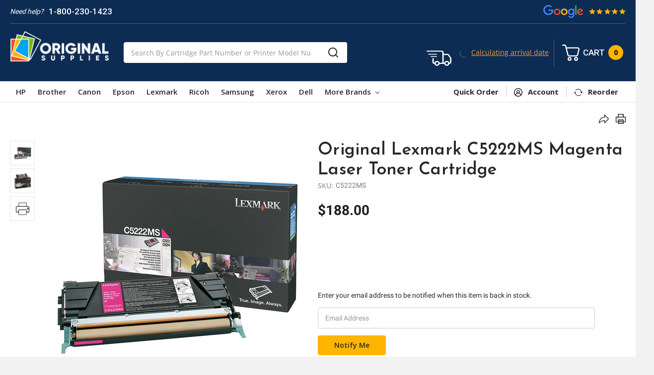

--- FILE ---
content_type: text/html; charset=UTF-8
request_url: https://originalsupplies.com/original-lexmark-c5222ms-c522-24-magenta-toner-cartridge/
body_size: 23823
content:
    




<!DOCTYPE html>
<html class="no-js" lang="en">

<head>
    <title>Original Lexmark C5222MS Magenta Laser Toner Cartridge</title>
    <link rel="dns-prefetch preconnect" href="https://cdn11.bigcommerce.com/s-q6ybx2kbel" crossorigin><link rel="dns-prefetch preconnect" href="https://fonts.googleapis.com/" crossorigin><link rel="dns-prefetch preconnect" href="https://fonts.gstatic.com/" crossorigin>
    <meta property="product:price:amount" content="188" /><meta property="product:price:currency" content="USD" /><meta property="og:url" content="https://originalsupplies.com/original-lexmark-c5222ms-c522-24-magenta-toner-cartridge/" /><meta property="og:site_name" content="OriginalSupplies.com" /><meta name="keywords" content="Lexmark C5222MS,C5222MS,Lexmark C5222MS Toner"><meta name="description" content="Shop OriginalSupplies.com for Original Lexmark C5222MS Magenta Toner Cartridges.  Free Shipping on every order."><link rel='canonical' href='https://originalsupplies.com/original-lexmark-c5222ms-c522-24-magenta-toner-cartridge/' /><meta name='platform' content='bigcommerce.stencil' /><meta property="og:type" content="product" />
<meta property="og:title" content="Original Lexmark C5222MS Magenta Laser Toner Cartridge" />
<meta property="og:description" content="Shop OriginalSupplies.com for Original Lexmark C5222MS Magenta Toner Cartridges.  Free Shipping on every order." />
<meta property="og:image" content="https://cdn11.bigcommerce.com/s-q6ybx2kbel/products/2065/images/3636/C5222MS__88670.1671187339.386.513.png?c=2" />
<meta property="pinterest:richpins" content="enabled" />
    
     

    <link href="https://cdn11.bigcommerce.com/s-q6ybx2kbel/product_images/favicon48.png?t=1559224762" rel="shortcut icon">
    <meta name="viewport" content="width=device-width, initial-scale=1, maximum-scale=1">
    <meta name="ft-name" content="Camden Marketplace">
    <meta name="ft-version" content="1.2.1">

    <!-- connect to domain of font files -->
    
    <link rel="preconnect" href="https://www.googletagmanager.com" crossorigin>

    <script>
        // Change document class from no-js to js so we can detect this in css
        document.documentElement.className = document.documentElement.className.replace('no-js', 'js');
    </script>
    <!-- Google Tag Manager -->
    <script>(function (w, d, s, l, i) {
            w[l] = w[l] || []; w[l].push({
                'gtm.start':
                    new Date().getTime(), event: 'gtm.js'
            }); var f = d.getElementsByTagName(s)[0],
                j = d.createElement(s), dl = l != 'dataLayer' ? '&l=' + l : ''; j.async = true; j.src =
                    'https://www.googletagmanager.com/gtm.js?id=' + i + dl; f.parentNode.insertBefore(j, f);
        })(window, document, 'script', 'dataLayer', 'GTM-KMHGNM5');</script>
    <!-- End Google Tag Manager -->

    <script type="text/javascript" async >
        !function(e){"function"==typeof define&&define.amd?define(e):e()}(function(){var e,t=["scroll","wheel","touchstart","touchmove","touchenter","touchend","touchleave","mouseout","mouseleave","mouseup","mousedown","mousemove","mouseenter","mousewheel","mouseover"];if(function(){var e=!1;try{var t=Object.defineProperty({},"passive",{get:function(){e=!0}});window.addEventListener("test",null,t),window.removeEventListener("test",null,t)}catch(e){}return e}()){var n=EventTarget.prototype.addEventListener;e=n,EventTarget.prototype.addEventListener=function(n,o,r){var i,s="object"==typeof r&&null!==r,u=s?r.capture:r;(r=s?function(e){var t=Object.getOwnPropertyDescriptor(e,"passive");return t&&!0!==t.writable&&void 0===t.set?Object.assign({},e):e}(r):{}).passive=void 0!==(i=r.passive)?i:-1!==t.indexOf(n)&&!0,r.capture=void 0!==u&&u,e.call(this,n,o,r)},EventTarget.prototype.addEventListener._original=e}});
        //# sourceMappingURL=index.umd.js.map
    </script>
    

    <link rel="preconnect" href="https://fonts.gstatic.com">
    <link rel="DNS-prefetch" href="//fonts.googleapis.com"/>
    <link rel="preconnect" href="https://fonts.googleapis.com"/>

    <link rel="preload" as="style" href="https://fonts.googleapis.com/css2?family=Josefin+Sans:wght@300;400;500;600;700&family=Roboto:wght@400;500;700;900&display=swap" />

    <link media="print" onload="this.onload=null;this.removeAttribute('media');" href="https://fonts.googleapis.com/css2?family=Josefin+Sans:wght@300;400;500;600;700&family=Roboto:wght@400;500;700;900&display=swap" rel="stylesheet"> 

    <link href="https://fonts.googleapis.com/css?family=Open+Sans:600,400,700&display=swap" rel="stylesheet">
    <link data-stencil-stylesheet href="https://cdn11.bigcommerce.com/s-q6ybx2kbel/stencil/8100af70-c162-013e-c75a-0ae6a86ce196/e/aa8461d0-c162-013e-3a7e-723472663ca1/css/theme-f8e2d8a0-c162-013e-541f-763f28f14146.css" rel="stylesheet">

    <!-- Start Tracking Code for analytics_siteverification -->

<meta name="google-site-verification" content="au-PUF8EV0_06up6AyP7BTbbUuoMwZ4D-4aHn4H9ETY" />

<!-- Global site tag (gtag.js) - Google Ads: 739989648 -->
<script async src="https://www.googletagmanager.com/gtag/js?id=AW-739989648"></script>
<script>
  window.dataLayer = window.dataLayer || [];
  function gtag(){dataLayer.push(arguments);}
  gtag('js', new Date());

  gtag('config', 'AW-739989648');
</script>

<meta name="msvalidate.01" content="AE73E077218989DC003B3ADF49619B00" />

<!-- BING Tracking -->
<script>(function(w,d,t,r,u){var f,n,i;w[u]=w[u]||[],f=function(){var o={ti:"26056095"};o.q=w[u],w[u]=new UET(o),w[u].push("pageLoad")},n=d.createElement(t),n.src=r,n.async=1,n.onload=n.onreadystatechange=function(){var s=this.readyState;s&&s!=="loaded"&&s!=="complete"||(f(),n.onload=n.onreadystatechange=null)},i=d.getElementsByTagName(t)[0],i.parentNode.insertBefore(n,i)})(window,document,"script","//bat.bing.com/bat.js","uetq");</script>
<!-- End BING Tracking -->

<meta name="norton-safeweb-site-verification" content="7jg6hccwixzlce22ips1kd4nn3jdvcu01lymnn51psvt23pb6bg4cyu125xdds6gyivssagcob8hylxchcvwascc3j4b1kk6x0sf3dkx3kcsocbujgijfddgr90oi5yj" />


<!-- End Tracking Code for analytics_siteverification -->

<!-- Start Tracking Code for analytics_visualwebsiteoptimizer -->

<!-- Start VWO Async SmartCode -->
<link rel="preconnect" href="https://dev.visualwebsiteoptimizer.com" />
<script type='text/javascript' id='vwoCode'>
window._vwo_code || (function() {
var account_id=936499,
version=2.1,
settings_tolerance=2000,
hide_element='body',
hide_element_style = 'opacity:0 !important;filter:alpha(opacity=0) !important;background:none !important;transition:none !important;',
/* DO NOT EDIT BELOW THIS LINE */
f=false,w=window,d=document,v=d.querySelector('#vwoCode'),cK='_vwo_'+account_id+'_settings',cc={};try{var c=JSON.parse(localStorage.getItem('_vwo_'+account_id+'_config'));cc=c&&typeof c==='object'?c:{}}catch(e){}var stT=cc.stT==='session'?w.sessionStorage:w.localStorage;code={use_existing_jquery:function(){return typeof use_existing_jquery!=='undefined'?use_existing_jquery:undefined},library_tolerance:function(){return typeof library_tolerance!=='undefined'?library_tolerance:undefined},settings_tolerance:function(){return cc.sT||settings_tolerance},hide_element_style:function(){return'{'+(cc.hES||hide_element_style)+'}'},hide_element:function(){if(performance.getEntriesByName('first-contentful-paint')[0]){return''}return typeof cc.hE==='string'?cc.hE:hide_element},getVersion:function(){return version},finish:function(e){if(!f){f=true;var t=d.getElementById('_vis_opt_path_hides');if(t)t.parentNode.removeChild(t);if(e)(new Image).src='https://dev.visualwebsiteoptimizer.com/ee.gif?a='+account_id+e}},finished:function(){return f},addScript:function(e){var t=d.createElement('script');t.type='text/javascript';if(e.src){t.src=e.src}else{t.text=e.text}d.getElementsByTagName('head')[0].appendChild(t)},load:function(e,t){var i=this.getSettings(),n=d.createElement('script'),r=this;t=t||{};if(i){n.textContent=i;d.getElementsByTagName('head')[0].appendChild(n);if(!w.VWO||VWO.caE){stT.removeItem(cK);r.load(e)}}else{var o=new XMLHttpRequest;o.open('GET',e,true);o.withCredentials=!t.dSC;o.responseType=t.responseType||'text';o.onload=function(){if(t.onloadCb){return t.onloadCb(o,e)}if(o.status===200||o.status===304){_vwo_code.addScript({text:o.responseText})}else{_vwo_code.finish('&e=loading_failure:'+e)}};o.onerror=function(){if(t.onerrorCb){return t.onerrorCb(e)}_vwo_code.finish('&e=loading_failure:'+e)};o.send()}},getSettings:function(){try{var e=stT.getItem(cK);if(!e){return}e=JSON.parse(e);if(Date.now()>e.e){stT.removeItem(cK);return}return e.s}catch(e){return}},init:function(){if(d.URL.indexOf('__vwo_disable__')>-1)return;var e=this.settings_tolerance();w._vwo_settings_timer=setTimeout(function(){_vwo_code.finish();stT.removeItem(cK)},e);var t;if(this.hide_element()!=='body'){t=d.createElement('style');var i=this.hide_element(),n=i?i+this.hide_element_style():'',r=d.getElementsByTagName('head')[0];t.setAttribute('id','_vis_opt_path_hides');v&&t.setAttribute('nonce',v.nonce);t.setAttribute('type','text/css');if(t.styleSheet)t.styleSheet.cssText=n;else t.appendChild(d.createTextNode(n));r.appendChild(t)}else{t=d.getElementsByTagName('head')[0];var n=d.createElement('div');n.style.cssText='z-index: 2147483647 !important;position: fixed !important;left: 0 !important;top: 0 !important;width: 100% !important;height: 100% !important;background: white !important;';n.setAttribute('id','_vis_opt_path_hides');n.classList.add('_vis_hide_layer');t.parentNode.insertBefore(n,t.nextSibling)}var o='https://dev.visualwebsiteoptimizer.com/j.php?a='+account_id+'&u='+encodeURIComponent(d.URL)+'&vn='+version;if(w.location.search.indexOf('_vwo_xhr')!==-1){this.addScript({src:o})}else{this.load(o+'&x=true')}}};w._vwo_code=code;code.init();})();
</script>
<!-- End VWO Async SmartCode -->

<!-- End Tracking Code for analytics_visualwebsiteoptimizer -->


<script type="text/javascript" src="https://checkout-sdk.bigcommerce.com/v1/loader.js" defer ></script>
<script src="https://www.google.com/recaptcha/api.js" async defer></script>
<script type="text/javascript">
var BCData = {"product_attributes":{"sku":"C5222MS","upc":"734646396714","mpn":null,"gtin":null,"weight":null,"base":true,"image":null,"price":{"without_tax":{"formatted":"$188.00","value":188,"currency":"USD"},"tax_label":"Tax","rrp_without_tax":{"formatted":"$189.90","value":189.9,"currency":"USD"},"saved":{"formatted":"$1.90","value":1.9,"currency":"USD"}},"stock":null,"instock":false,"stock_message":null,"purchasable":true,"purchasing_message":"The selected product combination is currently unavailable.","call_for_price_message":null}};
</script>
<script src='https://searchserverapi.com/widgets/bigcommerce/init.js?api_key=7v4O0u1K4i' async ></script><script src='https://searchserverapi1.com/widgets/bigcommerce/init.js?api_key=7v4O0u1K4i' async ></script>
<script nonce="">
(function () {
    var xmlHttp = new XMLHttpRequest();

    xmlHttp.open('POST', 'https://bes.gcp.data.bigcommerce.com/nobot');
    xmlHttp.setRequestHeader('Content-Type', 'application/json');
    xmlHttp.send('{"store_id":"1000535329","timezone_offset":"-5.0","timestamp":"2026-01-20T11:49:07.54555200Z","visit_id":"e5dd345a-9acf-4b1d-8765-4b70c3594b1b","channel_id":1}');
})();
</script>

    

    
    
    
    
    
    
    
    
    
    
    <!-- snippet location htmlhead -->
    
    <!-- BEGIN Merchantverse Code -->
    <script id='merchantverseScript'
    src="https://www.gstatic.com/merchantverse/merchantverse.js"
    defer>
    </script>
    <script type="text/javascript">
    merchantverseScript.addEventListener('load', function () {
    merchantverse.start({
    position: 'RIGHT_BOTTOM'
    });
    });
    </script>
    <!-- END Merchantverse Code -->
    <script type="text/javascript">
        function cdn(path) {
            return `https://cdn11.bigcommerce.com/s-q6ybx2kbel/stencil/8100af70-c162-013e-c75a-0ae6a86ce196/e/aa8461d0-c162-013e-3a7e-723472663ca1/${path}`;
        }
    </script>
    <!-- PayPal Shopping BEGIN -->
    <script>    
    ; (function (a, t, o, m, s) { a[m] = a[m] || [];
   a[m].push({ t: new Date().getTime(), event:
   'snippetRun' }); var f =
   t.getElementsByTagName(o)[0], e =
   t.createElement(o), d = m !== 'paypalDDL' ? '&m=' +
   m : ''; e.async = !0; e.src =
   'https://www.paypal.com/tagmanager/pptm.js?t=xo&id=' + s + d; f.parentNode.insertBefore(e, f);
   })(window, document, 'script', 'paypalDDL',
   'originalsupplies.com');
   </script>
   <!-- PayPal Shopping Solutions END -->
   <script type="text/javascript">
        (function e(){var e=document.createElement("script");e.type="text/javascript",e.async=true,e.src="//staticw2.yotpo.com/VHOhLNumrolfg5O4sqsK9p8jQlPrFo2et1c9pI37/widget.js";var t=document.getElementsByTagName("script")[0];t.parentNode.insertBefore(e,t)})();
    </script>
    <link rel="preload" href="https://cdn11.bigcommerce.com/s-q6ybx2kbel/stencil/8100af70-c162-013e-c75a-0ae6a86ce196/e/aa8461d0-c162-013e-3a7e-723472663ca1/dist/theme-bundle.main.js" as="script">

</head>

<body  class="page_type_product ">
    <!-- Google Tag Manager (noscript) -->
    <noscript><iframe src="https://www.googletagmanager.com/ns.html?id=GTM-KMHGNM5" height="0" width="0"
            style="display:none;visibility:hidden"></iframe></noscript>
    <!-- End Google Tag Manager (noscript) -->
    <!-- snippet location header -->
    <svg data-src="https://cdn11.bigcommerce.com/s-q6ybx2kbel/stencil/8100af70-c162-013e-c75a-0ae6a86ce196/e/aa8461d0-c162-013e-3a7e-723472663ca1/img/icon-sprite.svg" class="icons-svg-sprite"></svg>
    

    <div class="top-header-banner header">
    <div class="header__bottom-nav-inner">
        <div class="banner shipping-banner">
            <p class="header-phone-number">
                     <span>Need help?</span><a href="tel:1-800-230-1423">1-800-230-1423</a>
            </p>
            <div class="header-topbar">
            <p class="usShippingpopup" style="display:none;">
                <span>We only ship within the United States</span>
            </p>
            </div>
            <a class="googleReviewsLink" href="https://customerreviews.google.com/v/merchant?q=originalsupplies.com&c=US&v=19&hl=en#reviews" target="_blank">
                <img data-sizes="auto" width="166" height="27" src="https://cdn11.bigcommerce.com/s-q6ybx2kbel/stencil/8100af70-c162-013e-c75a-0ae6a86ce196/e/aa8461d0-c162-013e-3a7e-723472663ca1/img/g_review.png" class="grev"/>
            </a>
        </div>
        <!--<div class="weatherbanner" style="background-color: #f79b34;color: #ffffff;padding: 4px;font-size: 14px;text-align: center;width: 100%;font-weight: bold;">Due to impending inclement weather, orders received by 2:00 pm EST will ship out today</div>-->
        
    </div>
</div>
<header class="header  header--gift-certificate-disabled   header--no-margin" role="banner">
  <div class="header__inner">
    <a href="#" class="mobileMenu-toggle " data-mobile-menu-toggle="menu">
        <span class="mobileMenu-toggleIcon">Toggle menu</span>
    </a>

    <div class="header-logo  header-logo--image   header-logo--center   ">
        <a href="https://originalsupplies.com/" >
            <span class="header-logo-text">
                <img class="header-logo-image" src="https://cdn11.bigcommerce.com/s-q6ybx2kbel/images/stencil/200x150/og-sup-white-iso_1556633102__65191.original.png" alt="OriginalSupplies.com" title="OriginalSupplies.com" width="200" height="62">
            </span>
</a>
    </div>
    
    <div class="mobile-search"><svg><use xlink:href="#icon-np_search"></use></svg></div>
    <div class="search search--no-quick-add-sku" id="quickSearch" aria-hidden="true" tabindex="-1" data-prevent-quick-search-close>
        <!-- snippet location forms_search -->
<form class="form" action="/search.php">
    <fieldset class="form-fieldset">
        <div class="form-field">
            <label class="is-srOnly" for="search_query">Search</label>
            <input class="form-input" data-search-quick name="search_query" id="search_query" data-error-message="Search field cannot be empty." placeholder="Search By Cartridge Part Number or Printer Model Number" autocomplete="off" autocorrect="off">
            <button type="submit" class="search-button" type="submit">
                <div class="search-button-icon">
                    <svg>
                        <use xlink:href="#icon-np_search"></use>
                    </svg>
                </div>
            </button>
        </div>
    </fieldset>
</form>
<section class="quickSearchResults" data-bind="html: results"></section>
    </div>
    
    <div class="arrivaldate-block">
        <svg><use xlink:href="#icon-free-delivery"></use></svg> 
        <div class="non-us-msg" style="display:none;">
            <p class="headershipping">Free shipping on all orders </p>
            <p class="defaultShippingInfo" >Orders placed before 5pm ET - ship same day</p>
        </div>
        <div class="us-msg" style="display:none;">
            <p class="headershipping"><span class="freeship-msg">Free shipping to</span> <span class="cityName"></span> </p>
            <p id="headerShippingMessage">
                <span class="arrivaldate"><span class="get-it-msg">Get it by</span>  <span class="shipDateTime">Today</span></span>
            </p>
        </div>
        <a class="calculating"><img src="https://cdn11.bigcommerce.com/s-q6ybx2kbel/stencil/8100af70-c162-013e-c75a-0ae6a86ce196/e/aa8461d0-c162-013e-3a7e-723472663ca1/img/loading.svg"/>Calculating arrival date</span></a>
    </div>


    <div class="navUser-item navUser-item--cart">
    <a
        class="navUser-action"
        data-cart-preview
        data-dropdown="cart-preview-dropdown"
        data-options="align:right"
        href="/cart.php">
        <span class="navUser-item-cartLabel"><span class="top-utilities-icon"><svg><use xlink:href="#icon-shopping-cart"></use></svg></span><span class="cartLabel">CART</span></span> <span class="countPill countPill--positive cart-quantity">0</span>
        
    </a>

    <div class="dropdown-menu" id="cart-preview-dropdown" data-dropdown-content aria-autoclose="false" aria-hidden="true">
        <div class="side-cart side-cart-container">
            <div class="side-cart-title">Your Cart</div>
            <div class="add-card-popup flash-msg"></div>
            <div class="cart-content-action">
                <div class="side-cart-content"></div>
                <div class="side-cart-details"></div>
                <div class="side-cart-actions"></div>
            </div>
            <div class="active-campaign-post-cart-content">
            </div>
        </div>
    </div>
</div>

    <div data-content-region="header_bottom"></div>
  </div>
  <div class="header__bottom-nav ">
    <div class="header__bottom-nav-inner">
      <div class="navPages-container " id="menu" data-menu>
          <nav class="navPages " data-options="">
    <ul class="navPages-list navPages-list-depth-max simple">
                
                <li class="navPages-item  top-men-section">
                    
 <a class="navPages-action navPages-action-depth-max has-subMenu " href="/hp/" >
    HP <i class="icon navPages-action-moreIcon" aria-hidden="true" style="display:none;"><svg><use xlink:href="#icon-chevron-down" /></svg></i>
</a>
                    <a class="navPages-action navPages-action-depth-max desktop-hide" href="/hp/">HP</a>
                </li>
        
                <li class="navPages-item  top-men-section">
                    
 <a class="navPages-action navPages-action-depth-max has-subMenu " href="/brother/" >
    Brother <i class="icon navPages-action-moreIcon" aria-hidden="true" style="display:none;"><svg><use xlink:href="#icon-chevron-down" /></svg></i>
</a>
                    <a class="navPages-action navPages-action-depth-max desktop-hide" href="/brother/">Brother</a>
                </li>
        
                <li class="navPages-item  top-men-section">
                    
 <a class="navPages-action navPages-action-depth-max has-subMenu " href="/canon/" >
    Canon <i class="icon navPages-action-moreIcon" aria-hidden="true" style="display:none;"><svg><use xlink:href="#icon-chevron-down" /></svg></i>
</a>
                    <a class="navPages-action navPages-action-depth-max desktop-hide" href="/canon/">Canon</a>
                </li>
        
                <li class="navPages-item  top-men-section">
                    
 <a class="navPages-action navPages-action-depth-max has-subMenu " href="/printer/epson/" >
    Epson <i class="icon navPages-action-moreIcon" aria-hidden="true" style="display:none;"><svg><use xlink:href="#icon-chevron-down" /></svg></i>
</a>
                    <a class="navPages-action navPages-action-depth-max desktop-hide" href="/printer/epson/">Epson</a>
                </li>
        
                <li class="navPages-item top-men-section visible-xs">
                    
 <a class="navPages-action navPages-action-depth-max has-subMenu " href="/printer/konica-minolta/" >
    Konica Minolta <i class="icon navPages-action-moreIcon" aria-hidden="true" style="display:none;"><svg><use xlink:href="#icon-chevron-down" /></svg></i>
</a>
                    <a class="navPages-action navPages-action-depth-max desktop-hide" href="/printer/konica-minolta/">Konica Minolta</a>
                </li>
        
                <li class="navPages-item top-men-section visible-xs">
                    
 <a class="navPages-action navPages-action-depth-max has-subMenu " href="/printer/kyocera/" >
    Kyocera <i class="icon navPages-action-moreIcon" aria-hidden="true" style="display:none;"><svg><use xlink:href="#icon-chevron-down" /></svg></i>
</a>
                    <a class="navPages-action navPages-action-depth-max desktop-hide" href="/printer/kyocera/">Kyocera</a>
                </li>
        
                <li class="navPages-item  top-men-section">
                    
 <a class="navPages-action navPages-action-depth-max has-subMenu " href="/lexmark/" >
    Lexmark <i class="icon navPages-action-moreIcon" aria-hidden="true" style="display:none;"><svg><use xlink:href="#icon-chevron-down" /></svg></i>
</a>
                    <a class="navPages-action navPages-action-depth-max desktop-hide" href="/lexmark/">Lexmark</a>
                </li>
        
                <li class="navPages-item top-men-section visible-xs">
                    
 <a class="navPages-action navPages-action-depth-max has-subMenu " href="/oki/" >
    Oki <i class="icon navPages-action-moreIcon" aria-hidden="true" style="display:none;"><svg><use xlink:href="#icon-chevron-down" /></svg></i>
</a>
                    <a class="navPages-action navPages-action-depth-max desktop-hide" href="/oki/">Oki</a>
                </li>
        
                <li class="navPages-item top-men-section visible-xs">
                    
 <a class="navPages-action navPages-action-depth-max has-subMenu " href="/panasonic/" >
    Panasonic <i class="icon navPages-action-moreIcon" aria-hidden="true" style="display:none;"><svg><use xlink:href="#icon-chevron-down" /></svg></i>
</a>
                    <a class="navPages-action navPages-action-depth-max desktop-hide" href="/panasonic/">Panasonic</a>
                </li>
        
                <li class="navPages-item  top-men-section">
                    
 <a class="navPages-action navPages-action-depth-max has-subMenu " href="/ricoh/" >
    Ricoh <i class="icon navPages-action-moreIcon" aria-hidden="true" style="display:none;"><svg><use xlink:href="#icon-chevron-down" /></svg></i>
</a>
                    <a class="navPages-action navPages-action-depth-max desktop-hide" href="/ricoh/">Ricoh</a>
                </li>
        
                <li class="navPages-item  top-men-section">
                    
 <a class="navPages-action navPages-action-depth-max has-subMenu " href="/samsung/" >
    Samsung <i class="icon navPages-action-moreIcon" aria-hidden="true" style="display:none;"><svg><use xlink:href="#icon-chevron-down" /></svg></i>
</a>
                    <a class="navPages-action navPages-action-depth-max desktop-hide" href="/samsung/">Samsung</a>
                </li>
        
                <li class="navPages-item top-men-section visible-xs">
                    
 <a class="navPages-action navPages-action-depth-max has-subMenu " href="/sharp/" >
    Sharp <i class="icon navPages-action-moreIcon" aria-hidden="true" style="display:none;"><svg><use xlink:href="#icon-chevron-down" /></svg></i>
</a>
                    <a class="navPages-action navPages-action-depth-max desktop-hide" href="/sharp/">Sharp</a>
                </li>
        
                <li class="navPages-item  top-men-section">
                    
 <a class="navPages-action navPages-action-depth-max has-subMenu " href="/xerox/" >
    Xerox <i class="icon navPages-action-moreIcon" aria-hidden="true" style="display:none;"><svg><use xlink:href="#icon-chevron-down" /></svg></i>
</a>
                    <a class="navPages-action navPages-action-depth-max desktop-hide" href="/xerox/">Xerox</a>
                </li>
        
                <li class="navPages-item top-men-section visible-xs">
                    
 <a class="navPages-action navPages-action-depth-max has-subMenu " href="/printer/copystar/" >
    Copystar <i class="icon navPages-action-moreIcon" aria-hidden="true" style="display:none;"><svg><use xlink:href="#icon-chevron-down" /></svg></i>
</a>
                    <a class="navPages-action navPages-action-depth-max desktop-hide" href="/printer/copystar/">Copystar</a>
                </li>
        
                <li class="navPages-item  top-men-section">
                    
 <a class="navPages-action navPages-action-depth-max has-subMenu " href="/printer/dell/" >
    Dell <i class="icon navPages-action-moreIcon" aria-hidden="true" style="display:none;"><svg><use xlink:href="#icon-chevron-down" /></svg></i>
</a>
                    <a class="navPages-action navPages-action-depth-max desktop-hide" href="/printer/dell/">Dell</a>
                </li>
        
        
    <li class="navPages-item hidden-xs" >
        <a class="navPages-action navPages-action-depth-max has-subMenu " href="#" >
            More Brands <i class="icon navPages-action-moreIcon" aria-hidden="true"><svg><use xlink:href="#icon-chevron-down" /></svg></i>
        </a>
        <div class="navPage-subMenu navPage-subMenu-horizontal" id="navPages-morebrands" >
            <ul class="navPage-subMenu-list">
                    <li class="navPage-subMenu-item-child">
                        <a class="navPage-subMenu-action navPages-action" href="/printer/konica-minolta/">Konica Minolta</a>
                    </li>
                    <li class="navPage-subMenu-item-child">
                        <a class="navPage-subMenu-action navPages-action" href="/printer/kyocera/">Kyocera</a>
                    </li>
                    <li class="navPage-subMenu-item-child">
                        <a class="navPage-subMenu-action navPages-action" href="/oki/">Oki</a>
                    </li>
                    <li class="navPage-subMenu-item-child">
                        <a class="navPage-subMenu-action navPages-action" href="/panasonic/">Panasonic</a>
                    </li>
                    <li class="navPage-subMenu-item-child">
                        <a class="navPage-subMenu-action navPages-action" href="/sharp/">Sharp</a>
                    </li>
                    <li class="navPage-subMenu-item-child">
                        <a class="navPage-subMenu-action navPages-action" href="/printer/copystar/">Copystar</a>
                    </li>
            </ul>
        </div>
    </li>
    </ul>
    <ul class="navPages-list navPages-list--user">
            <li class="navPages-item">
                <a class="navPages-action navPages-action--compare" href="/compare" data-compare-nav>Compare <span class="countPill countPill--positive countPill--alt"></span></a>
            </li>
        <li class="navPages-item">
            <a class="navPages-action" href="/account.php?action=order_status">My Orders</a>
        </li>
        <li class="navPages-item">
            <a class="navPages-action" href="/buy-it-again/">Buy it Again</a>
        </li>
        <li class="navPages-item">
            <a class="navPages-action" href="/account.php?action=view_returns">Returns</a>
        </li>
            <li class="navPages-item">
                <a class="navPages-action" href="/login.php">Sign in</a>
                    or <a class="navPages-action" href="/login.php?action=create_account">Register</a>
            </li>
        
    </ul>
</nav>
      </div>
      <nav class="navUser sticky">
    <ul class="navUser-section navUser-section--alt">
        <li class="navUser-item navUser-item--account">
            <a  class="navUser-action" title="Quick order" href="/catalog-quick-order/"><span class="navUser-text">Quick Order</span></a>
        </li>
        <li class="navUser-item navUser-item--account">
            <a tilte="My account" class="navUser-action " href="/account.php" ><span class="top-utilities-icon"><svg><use xlink:href="#icon-person"></use></svg></span><span class="navUser-text"> Account</span> </a>
        </li>
        <li class="navUser-item navUser-item--account">
            <a  class="navUser-action" title="Reorder" href="/buy-it-again/"><span class="top-utilities-icon"><svg><use xlink:href="#icon-repeat"></use></svg></span><span class="navUser-text"> Reorder </span></a>
        </li>
        
    </ul>
</nav>
    </div>
  </div>

</header>
    <div class="body body--product-page" data-currency-code="USD">
     
    <div class="  ">
        
    <div itemscope itemtype="http://schema.org/Product">
        <div class="product-breadcrumbs container">
                
<ul class="breadcrumbs" itemscope itemtype="http://schema.org/BreadcrumbList">
</ul>
                <div class="custom_share addthis_32x32_style" addthis:url=""
         addthis:title="">
        <ul class="socialLinks">
                <li class="socialLinks-item socialLinks-item--email">
                    <a class="addthis_button_email icon icon--email"  >
                            <svg>
                                <use xlink:href="#icon-np_forward"/>
                            </svg>

                    </a>
                </li>
                <li class="socialLinks-item socialLinks-item--print">
                    <a class="addthis_button_print icon icon--print"  >

                            <svg>
                                <use xlink:href="#icon-np_print"/>
                            </svg>
                    </a>
                </li>
        </ul>
    </div>
        </div>
        <div data-content-region="product_below_breadcrumbs"></div>
        <div class="container">
            <div class="sale-banner"></div>
            <div data-content-region="all_product_banner--global"><div data-layout-id="14df4c11-1cb6-4800-8dee-4ff4aeef5e89">       <div data-sub-layout-container="086b238b-16fe-4b32-93db-72bfadd9e467" data-layout-name="Layout">
    <style data-container-styling="086b238b-16fe-4b32-93db-72bfadd9e467">
        [data-sub-layout-container="086b238b-16fe-4b32-93db-72bfadd9e467"] {
            box-sizing: border-box;
            display: flex;
            flex-wrap: wrap;
            z-index: 0;
            position: relative;
            height: ;
            padding-top: 0px;
            padding-right: 0px;
            padding-bottom: 0px;
            padding-left: 0px;
            margin-top: 0px;
            margin-right: 0px;
            margin-bottom: 0px;
            margin-left: 0px;
            border-width: 0px;
            border-style: solid;
            border-color: #333333;
        }

        [data-sub-layout-container="086b238b-16fe-4b32-93db-72bfadd9e467"]:after {
            display: block;
            position: absolute;
            top: 0;
            left: 0;
            bottom: 0;
            right: 0;
            background-size: cover;
            z-index: auto;
        }
    </style>

    <div data-sub-layout="aa874728-776d-4844-9c2e-446f365e0cd5">
        <style data-column-styling="aa874728-776d-4844-9c2e-446f365e0cd5">
            [data-sub-layout="aa874728-776d-4844-9c2e-446f365e0cd5"] {
                display: flex;
                flex-direction: column;
                box-sizing: border-box;
                flex-basis: 100%;
                max-width: 100%;
                z-index: 0;
                position: relative;
                height: ;
                padding-top: 0px;
                padding-right: 0px;
                padding-bottom: 0px;
                padding-left: 0px;
                margin-top: 0px;
                margin-right: 0px;
                margin-bottom: 0px;
                margin-left: 0px;
                border-width: 0px;
                border-style: solid;
                border-color: #333333;
                justify-content: center;
            }
            [data-sub-layout="aa874728-776d-4844-9c2e-446f365e0cd5"]:after {
                display: block;
                position: absolute;
                top: 0;
                left: 0;
                bottom: 0;
                right: 0;
                background-size: cover;
                z-index: auto;
            }
            @media only screen and (max-width: 700px) {
                [data-sub-layout="aa874728-776d-4844-9c2e-446f365e0cd5"] {
                    flex-basis: 100%;
                    max-width: 100%;
                }
            }
        </style>
    </div>
</div>

</div></div>
        </div>


        <div class="productView" >
    <div class="container"><div class="lastpurchased-container"></div></div>
    <div class="productView-inner">
        <section class="productView-details productView-details--header">
            <div class="productView-product">
                <!--h2 class="productView-brand" itemprop="brand" itemscope itemtype="http://schema.org/Brand">
                    <span  itemprop="url"><span itemprop="name">Lexmark</span></span>
                </h2-->
                <h1 class="productView-title" itemprop="name">Original Lexmark C5222MS Magenta Laser Toner Cartridge</h1>
                    <dl>
                        <dt class="productView-info-name productView-info-name--sku">SKU:</dt>
                        <dd class="productView-info-value productView-info-value--sku" data-product-sku>C5222MS</dd>
                    </dl>
                <!---Yotpo star reviews-->
                    <div class="yotpo bottomLine" data-product-id="2065"></div>
                <div data-content-region="product_below_price"></div>
            </div>
        </section>

        <section class="productView-images" data-image-gallery>
            <div class="sticky-product">
                <figure class="productView-image mobile">
                    <div class="mobile-slide">
                            <img class="productView-image--default"
                                src="https://cdn11.bigcommerce.com/s-q6ybx2kbel/images/stencil/500x500/products/2065/3636/C5222MS__88670.1671187339.png?c=2" 
                                alt="Original Lexmark C5222MS C522/24 Magenta Toner Cartridge" title="Original Lexmark C5222MS C522/24 Magenta Toner Cartridge" >

                    </div>
                    <div class="mobile-slide">
                            <img class="productView-image--default"
                                src="https://cdn11.bigcommerce.com/s-q6ybx2kbel/images/stencil/500x500/products/2065/3637/Lexmark_C5222MS_C522_24_Magenta_Toner_Cartridge__25771__07563.1671187339.JPG?c=2" 
                                alt="Original Lexmark C5222MS C522/24 Magenta Toner Cartridge" title="Original Lexmark C5222MS C522/24 Magenta Toner Cartridge" >

                    </div>
                </figure>
                <figure class="productView-image"
                        data-image-gallery-main
                        data-zoom-image="https://cdn11.bigcommerce.com/s-q6ybx2kbel/images/stencil/1280x1280/products/2065/3636/C5222MS__88670.1671187339.png?c=2"
                        >
                    <div class="productView-img-container">
                            <a href="https://cdn11.bigcommerce.com/s-q6ybx2kbel/images/stencil/1280x1280/products/2065/3636/C5222MS__88670.1671187339.png?c=2">

                        <img class="productView-image--default lazyload"
                             data-sizes="auto"
                             src="https://cdn11.bigcommerce.com/s-q6ybx2kbel/stencil/8100af70-c162-013e-c75a-0ae6a86ce196/e/aa8461d0-c162-013e-3a7e-723472663ca1/img/loading.svg"
                             data-src="https://cdn11.bigcommerce.com/s-q6ybx2kbel/images/stencil/500x500/products/2065/3636/C5222MS__88670.1671187339.png?c=2"
                             alt="Original Lexmark C5222MS C522/24 Magenta Toner Cartridge" title="Original Lexmark C5222MS C522/24 Magenta Toner Cartridge" data-main-image>

                            </a>
                    </div>
                </figure>
                <div class="printer-compatabality" data-printer-compatability-content>
                    <h2 class="productView-title">Guaranteed to Work With These Printers</h2>
                    <div class="printer-collections">
                                <div class="printer-list">
                                    <a class="card-label-value" href="/printer/lexmark-c532-n">Lexmark C532 n</a>
                                </div>
                                <div class="printer-list">
                                    <a class="card-label-value" href="/printer/lexmark-c524-dtn">Lexmark C524 dtn</a>
                                </div>
                                <div class="printer-list">
                                    <a class="card-label-value" href="/printer/lexmark-c522-n">Lexmark C522 n</a>
                                </div>
                                <div class="printer-list">
                                    <a class="card-label-value" href="/printer/lexmark-c534-n">Lexmark C534 n</a>
                                </div>
                                <div class="printer-list">
                                    <a class="card-label-value" href="/printer/lexmark-c532-dn">Lexmark C532 dn</a>
                                </div>
                                <div class="printer-list">
                                    <a class="card-label-value" href="/printer/lexmark-c534-dn">Lexmark C534 dn</a>
                                </div>
                                <div class="printer-list">
                                    <a class="card-label-value" href="/printer/lexmark-c524-n">Lexmark C524 n</a>
                                </div>
                                <div class="printer-list">
                                    <a class="card-label-value" href="/printer/lexmark-c534-dtn">Lexmark C534 dtn</a>
                                </div>
                                <div class="printer-list">
                                    <a class="card-label-value" href="/printer/lexmark-c524-dn">Lexmark C524 dn</a>
                                </div>
                                <div class="printer-list">
                                    <a class="card-label-value" href="/printer/lexmark-c530-dn">Lexmark C530 dn</a>
                                </div>
                    </div>
                </div>
                <ul class="productView-thumbnails product-popup">
                        <li class="productView-thumbnail">
                            <a
                                class="productView-thumbnail-link"
                                href="https://cdn11.bigcommerce.com/s-q6ybx2kbel/images/stencil/500x500/products/2065/3636/C5222MS__88670.1671187339.png?c=2"
                                data-image-gallery-item
                                data-image-gallery-new-image-url="https://cdn11.bigcommerce.com/s-q6ybx2kbel/images/stencil/500x500/products/2065/3636/C5222MS__88670.1671187339.png?c=2"
                                data-image-gallery-zoom-image-url="https://cdn11.bigcommerce.com/s-q6ybx2kbel/images/stencil/1280x1280/products/2065/3636/C5222MS__88670.1671187339.png?c=2">
                                <img class="lazyload" data-sizes="auto" src="https://cdn11.bigcommerce.com/s-q6ybx2kbel/stencil/8100af70-c162-013e-c75a-0ae6a86ce196/e/aa8461d0-c162-013e-3a7e-723472663ca1/img/loading.svg" data-src="https://cdn11.bigcommerce.com/s-q6ybx2kbel/images/stencil/50x50/products/2065/3636/C5222MS__88670.1671187339.png?c=2" alt="Original Lexmark C5222MS C522/24 Magenta Toner Cartridge" title="Original Lexmark C5222MS C522/24 Magenta Toner Cartridge">
                            </a>
                        </li>
                        <li class="productView-thumbnail">
                            <a
                                class="productView-thumbnail-link"
                                href="https://cdn11.bigcommerce.com/s-q6ybx2kbel/images/stencil/500x500/products/2065/3637/Lexmark_C5222MS_C522_24_Magenta_Toner_Cartridge__25771__07563.1671187339.JPG?c=2"
                                data-image-gallery-item
                                data-image-gallery-new-image-url="https://cdn11.bigcommerce.com/s-q6ybx2kbel/images/stencil/500x500/products/2065/3637/Lexmark_C5222MS_C522_24_Magenta_Toner_Cartridge__25771__07563.1671187339.JPG?c=2"
                                data-image-gallery-zoom-image-url="https://cdn11.bigcommerce.com/s-q6ybx2kbel/images/stencil/1280x1280/products/2065/3637/Lexmark_C5222MS_C522_24_Magenta_Toner_Cartridge__25771__07563.1671187339.JPG?c=2">
                                <img class="lazyload" data-sizes="auto" src="https://cdn11.bigcommerce.com/s-q6ybx2kbel/stencil/8100af70-c162-013e-c75a-0ae6a86ce196/e/aa8461d0-c162-013e-3a7e-723472663ca1/img/loading.svg" data-src="https://cdn11.bigcommerce.com/s-q6ybx2kbel/images/stencil/50x50/products/2065/3637/Lexmark_C5222MS_C522_24_Magenta_Toner_Cartridge__25771__07563.1671187339.JPG?c=2" alt="Original Lexmark C5222MS C522/24 Magenta Toner Cartridge" title="Original Lexmark C5222MS C522/24 Magenta Toner Cartridge">
                            </a>
                        </li>
                    <li class="productView-thumbnail printer-icon">
                        <a class="productView-thumbnail-link" data-image-gallery-item data-printer-compatability>
                            <svg><use xlink:href="#icon-printer-black"> </use></svg>
                        </a>
                    </li>
                </ul>
                
            </div>
            <div class="order-shipping">
                <svg class="icon-warranty-green"><use xlink:href="#icon-warranty-green"></use></svg>
                <div class="warranty-title">
                    <strong>1 Year OriginalSupplies.com Warranty</strong>
                </div>
                <p class="independent-toner">We back this item with our exclusive 1-Year warranty against defects.
                    We are an independent toner shop not affiliated with Lexmark</p>
            </div>
        </section>
        <div class="productView-price">
            <div class="price-section">
                <div class="card-tags">
                </div>
                    

        <div class="price-section" itemprop="offers" itemscope itemtype="http://schema.org/Offer">
            <div class="price-section--label" style="display: none;">
                <span class="price-label" >
                    Price
                </span>
                <span class="price-now-label">
                    Now
                </span>
            </div>
            <div class="price-section--wrapper">
                    <div class="price-section--withoutTax price-section--primary">
                            <meta itemprop="availability" itemtype="http://schema.org/ItemAvailability"
                                content="http://schema.org/OutOfStock">
                            <meta itemprop="itemCondition" itemtype="http://schema.org/OfferItemCondition" content="http://schema.org/Condition">
                            <div itemprop="priceSpecification" itemscope itemtype="http://schema.org/PriceSpecification">
                                <meta itemprop="price" content="188">
                                <meta itemprop="priceCurrency" content="USD">
                                <meta itemprop="valueAddedTaxIncluded" content="false">
                            </div>
                        <span data-product-price="$188.00" data-product-price-without-tax class="price price--withoutTax price-primary">$188.00</span>
                    </div>
            </div>
            
                <span class="storeTag saleSavingTag">
</span>
            
        </div>
            </div>
            <div class="warranty_stock">
                <div class="instock">
                </div>
            </div>
        </div>
        
        <dl class="productView-info">

        </dl>
        <section class="productView-details">
            <div class="productView-options">
                <div class="setProductInfo">
                    <div class="setProduct"></div>
                    <div class="singleProductList"></div>
                </div>
                        <form class="form swatches--round" method="post" action="https://originalsupplies.com/cart.php" enctype="multipart/form-data"
                            data-cart-item-add>
                            <input type="hidden" name="action" value="add">
                            <input type="hidden" name="product_id" value="2065"/>
                            <div data-product-option-change style="display:none;">
                            </div>
                        </form>
                <div class="badges">
                    <a class="yotpo-badge" href="/reviews/" target="_blank"><div id="y-badges" class="yotpo yotpo-badge badge-init">&nbsp;</div></a>
                    <a class="bbb-badge" href="https://www.bbb.org/us/nj/fort-lee/profile/office-supplies/original-supplies-0221-90204457/#sealclick" target="_blank" rel="nofollow"><img src="https://seal-newjersey.bbb.org/seals/blue-seal-150-110-bbb-90204457.png" style="border: 0;" alt="Original Supplies BBB Business Review" /></a>
                    <a class="google-review-badge googleReviewsLink" href="https://customerreviews.google.com/v/merchant?q=originalsupplies.com&c=US&v=19&hl=en#reviews" target="_blank"><img src="https://cdn11.bigcommerce.com/s-q6ybx2kbel/stencil/8100af70-c162-013e-c75a-0ae6a86ce196/e/aa8461d0-c162-013e-3a7e-723472663ca1/img/google-reviews-logo-5star.jpg"></a>
                </div>
                <div class="payment-icons-pro">
                    <div class="img-section">
                        <img src="https://cdn11.bigcommerce.com/s-q6ybx2kbel/stencil/8100af70-c162-013e-c75a-0ae6a86ce196/e/aa8461d0-c162-013e-3a7e-723472663ca1/img/amazon_pay.png" alt="amazon">
                        <img src="https://cdn11.bigcommerce.com/s-q6ybx2kbel/stencil/8100af70-c162-013e-c75a-0ae6a86ce196/e/aa8461d0-c162-013e-3a7e-723472663ca1/img/paypal.png" alt="paypal">
                        <a href="#"><img src="https://cdn11.bigcommerce.com/s-q6ybx2kbel/stencil/8100af70-c162-013e-c75a-0ae6a86ce196/e/aa8461d0-c162-013e-3a7e-723472663ca1/img/net30.png" alt="Net 30"></a>
                        <div class="card-block">
                            <span class="card-payment">
                                <svg aria-hidden="true">
                                    <use xlink:href="#icon-payments-visa"></use>
                                </svg>
                            </span>
                            <span class="card-payment">
                                <svg aria-hidden="true">
                                    <use xlink:href="#icon-payments-mastercard"></use>
                                </svg>
                            </span>
                            <span class="payment-icon-square card-payment">
                                <svg aria-hidden="true">
                                    <use xlink:href="#icon-payments-american-express-alt"></use>
                                </svg>
                            </span>
                            <span class="card-payment">
                                <svg aria-hidden="true">
                                    <use xlink:href="#icon-payments-discover"></use>
                                </svg>
                            </span>
                        </div>
                    </div>
                </div>
            </div>
            <!-- snippet location product_details -->
        </section>
    </div>
</div>

<div class="container">
    <div class="productByKeyword"></div>
</div>
<div class="container">
    <div class="singleProductsInfo">
        <h3 class="setinfo-title">This Set Contains</h3>
        <div class="loading-progress"><img src="https://cdn11.bigcommerce.com/s-q6ybx2kbel/stencil/8100af70-c162-013e-c75a-0ae6a86ce196/e/aa8461d0-c162-013e-3a7e-723472663ca1/img/loading.svg">Loading products</div>
        <div class="productGrid"></div>
    </div>
</div>
    <div class="container">
    <article class="productView-description product-more-info">
        <div class="blockwrap">
                <div class="block-part extra-info">
                    <h2 class="productView-title">Product Highlights</h2>

                    <div class="productView-table">
                        <div class="productView-table-row">
                            <div class="productView-table-header">Brand:</div>
                            <div class="productView-table-data" data-product-brand>Lexmark</div>
                        </div>

                    <div class="productView-table-row">
                        <div class="productView-table-header">Color :</div>
                        <div class="productView-table-data pro-color-options">
                                        <span><img src="https://cdn11.bigcommerce.com/s-q6ybx2kbel/stencil/8100af70-c162-013e-c75a-0ae6a86ce196/e/aa8461d0-c162-013e-3a7e-723472663ca1/img/magenta.png" alt="Magenta"/>Magenta</span>
                        </div>
                    </div> 

                            <div class="productView-table-row">
                                <div class="productView-table-header">Product Type:</div>
                                <div class="productView-table-data">Toner Cartridge</div>
                            </div>
                            <div class="productView-table-row">
                                <div class="productView-table-header">Product Type:</div>
                                <div class="productView-table-data">Toner</div>
                            </div>
                            <div class="productView-table-row">
                                <div class="productView-table-header">Page Yield:</div>
                                <div class="productView-table-data">3,000 Pages</div>
                            </div>
                            <div class="productView-table-row">
                                <div class="productView-table-header">Pack Type:</div>
                                <div class="productView-table-data">Single Pack</div>
                            </div>
                    </div>
                </div>
            <div class="block-part guarantee-sec" >
                <h2 class="productView-title">Guaranteed to Work With These Printers</h2>
                <div class="printer-collections" data-printers>
                                <div class="printer-list">
                                    <a class="card-label-value" href="/printer/lexmark-c532-n">Lexmark C532 n</a>
                                </div>
                                <div class="printer-list">
                                    <a class="card-label-value" href="/printer/lexmark-c524-dtn">Lexmark C524 dtn</a>
                                </div>
                                <div class="printer-list">
                                    <a class="card-label-value" href="/printer/lexmark-c522-n">Lexmark C522 n</a>
                                </div>
                                <div class="printer-list">
                                    <a class="card-label-value" href="/printer/lexmark-c534-n">Lexmark C534 n</a>
                                </div>
                                <div class="printer-list">
                                    <a class="card-label-value" href="/printer/lexmark-c532-dn">Lexmark C532 dn</a>
                                </div>
                                <div class="printer-list">
                                    <a class="card-label-value" href="/printer/lexmark-c534-dn">Lexmark C534 dn</a>
                                </div>
                                <div class="printer-list">
                                    <a class="card-label-value" href="/printer/lexmark-c524-n">Lexmark C524 n</a>
                                </div>
                                <div class="printer-list">
                                    <a class="card-label-value" href="/printer/lexmark-c534-dtn">Lexmark C534 dtn</a>
                                </div>
                                <div class="printer-list">
                                    <a class="card-label-value" href="/printer/lexmark-c524-dn">Lexmark C524 dn</a>
                                </div>
                                <div class="printer-list">
                                    <a class="card-label-value" href="/printer/lexmark-c530-dn">Lexmark C530 dn</a>
                                </div>
                </div>
            </div>
         
        </div>
    </article>
</div>
<div data-content-region="product_above_printer_fit"></div>
<article class="productView-description printerFitGuarantee">
    <div class="container">
        <div class="row">
            <div class="col">
                <div class="content">
                    <div class="logo-white"><img src="https://cdn11.bigcommerce.com/s-q6ybx2kbel/stencil/8100af70-c162-013e-c75a-0ae6a86ce196/e/aa8461d0-c162-013e-3a7e-723472663ca1/img/logo-white.png" alt="logo white">
                        <h3 class="mobile">Printer Fit Guarantee</h3>
                    </div>
                    <div class="text">
                        <h3>Printer Fit Guarantee</h3>
                        <p class="desktop">The Original Supplies Fit Guarantee ensures that the toner you buy will work with your printer.</p>
                    </div>

                </div>
            </div>
            <div class="col">
                <div class="printer-select">
                    <div class="title-printer-select">Will this work with my printer?</div>
                    <select id="selectPrinter" class="form-select" ><option>Choose your printer</option></select>
                    <p class="fits">
                        <svg><use xlink:href="#icon-white-tick"></use></svg>
                        Yes! It works with <span class="chosen-printer"></span>
                        <a class="fit-change" href="#fit-change">Change</a>
                    </p>
                </div>
            </div>
        </div>
        <div class="chooseProducts">
            <h3 class="catName"></h3>
        </div>

    </div>
</article>
<div data-content-region="product_below_printer_fit"></div>
<div class="container">
    <div class="description-bottom">
        <section class="description"> 
            <article class="productView-description specification">
                <h2 class="productView-title">Specifications</h2>
                <div class="productView-table">
                            <div class="productView-table-row">
                                <div class="productView-table-header">Color :</div>
                                <div class="productView-table-data pro-color-options">
                                            <span>Magenta</span>
                                </div>
                            </div> 
                        <div class="productView-table-row">
                            <div class="productView-table-header">Product Type:</div>
                            <div class="productView-table-data">Toner Cartridge</div>
                        </div>
                        <div class="productView-table-row">
                            <div class="productView-table-header">Product Type:</div>
                            <div class="productView-table-data">Toner</div>
                        </div>
                        <div class="productView-table-row">
                            <div class="productView-table-header">Page Yield:</div>
                            <div class="productView-table-data">3,000 Pages</div>
                        </div>
                </div>
            </article>
            <article class="productView-description">
                <h2 class="productView-title">Description</h2>
                <div id="productDescription"  itemprop="description" >
                                    <div>Original Lexmark C5222MS Magenta Laser Toner has a page yield of 3,000 pages at 5 percent page coverage. Get consistent and reliable prints with Genuine Lexmark C5222MS Magenta Laser Toner.</div>
                            <!-- snippet location product_description -->
                </div> 
            </article>
            <article class="productView-description warranty-sec">
                    <h2 class="productView-title">Warranty Information</h2>
                    <div class="productwarranty-section">
                        <p>Want the best warranty on genuine ink and toner cartridges? Look no further than Original Supplies! We cover ink and toner cartridges for defects within a year of purchase date, and for 30 days after installation. See our complete return policy <a href="/shipping-returns/">here.</a> As an independent reseller independent of major manufacturers, Original Supplies can offer original, brand-name toner at the lowest prices!</p>
                    </div>
            </article>
        </section>
        <section class="reviews">
            <div class="yotpo-reviews-list productView-description" style="padding-bottom: 20px;">
                <h2 class="productView-title">Customer Reviews</h2>
                <div class="yotpo yotpo-main-widget" 
                    data-product-id="2065"
                    data-price="188"
                    data-currency="USD" 
                    data-name="Original Lexmark C5222MS Magenta Laser Toner Cartridge" 
                    data-url="https://originalsupplies.com/original-lexmark-c5222ms-c522-24-magenta-toner-cartridge/" 
                    data-image-url="https://cdn11.bigcommerce.com/s-q6ybx2kbel/images/stencil/original/products/2065/3636/C5222MS__88670.1671187339.png?c=2" 
                    data-description="Original Lexmark C5222MS Magenta Laser Toner has a page yield of 3,000 pages at 5 percent page coverage. Get consistent and reliable prints with Genuine Lexmark C5222MS Magenta Laser Toner."> 
                </div>
            </div>
            <div data-content-region="product_below_reviews"></div>
        </section>
    </div>
</div>

<div class="pswp" tabindex="-1" role="dialog" aria-hidden="true">

    <!-- Background of PhotoSwipe. 
         It's a separate element as animating opacity is faster than rgba(). -->
    <div class="pswp__bg"></div>

    <!-- Slides wrapper with overflow:hidden. -->
    <div class="pswp__scroll-wrap">

        <!-- Container that holds slides. 
            PhotoSwipe keeps only 3 of them in the DOM to save memory.
            Don't modify these 3 pswp__item elements, data is added later on. -->
        <div class="pswp__container">
            <div class="pswp__item"></div>
            <div class="pswp__item"></div>
            <div class="pswp__item"></div>
        </div>

        <!-- Default (PhotoSwipeUI_Default) interface on top of sliding area. Can be changed. -->
        <div class="pswp__ui pswp__ui--hidden">

            <div class="pswp__top-bar">

                <!--  Controls are self-explanatory. Order can be changed. -->

                <div class="pswp__counter"></div>

                <button class="pswp__button pswp__button--close" title="Close (Esc)"></button>

                <button class="pswp__button pswp__button--share" title="Share"></button>

                <button class="pswp__button pswp__button--fs" title="Toggle fullscreen"></button>

                <button class="pswp__button pswp__button--zoom" title="Zoom in/out"></button>

                <div class="pswp__preloader">
                    <div class="pswp__preloader__icn">
                      <div class="pswp__preloader__cut">
                        <div class="pswp__preloader__donut"></div>
                      </div>
                    </div>
                </div>
            </div>

            <div class="pswp__share-modal pswp__share-modal--hidden pswp__single-tap">
                <div class="pswp__share-tooltip"></div> 
            </div>

            <button class="pswp__button pswp__button--arrow--left" title="Previous (arrow left)">
            </button>

            <button class="pswp__button pswp__button--arrow--right" title="Next (arrow right)">
            </button>

            <div class="pswp__caption">
                <div class="pswp__caption__center"></div>
            </div>

        </div>

    </div>
</div>
<div id="previewModal" class="modal modal--large" data-reveal>
    <a href="#" class="modal-close" aria-label="Close" role="button">
        <span aria-hidden="true">&#215;</span>
    </a>
    <div class="modal-content"></div>
    <div class="loadingOverlay"></div>
</div>
<script>
    dataLayer.push({ ecommerce: null });  // Clear the previous ecommerce object.
    dataLayer.push({
    event: "view_item",
    ecommerce: {
        items: [
            {
            item_id: "C5222MS",
            item_name: "Original Lexmark C5222MS Magenta Laser Toner Cartridge",
            currency: "USD",
            affiliation: 'Online Store',
            item_brand: "Lexmark",
            item_category: "Discount Pages",
            item_category2: "Huge End of Year Savings",
            item_category3: "Sale 7% Off",
            price: "188",
            quantity: 1
            }
        ]
    }
    });
</script>

        <div class="container">
            
            <div data-content-region="product_above_related_products"></div>

        </div>
        <div class="related-product-outer">
            <div class="container">

                <div class="productView-carousel">
                <h2 class="productView-title">Related Products</h2>
                    <section class="productCarousel"
    data-list-name="Related Products"
    data-slick='{
        "dots": true,
        "infinite": false,
        "mobileFirst": true,
        "slidesToShow": 1,
        "slidesToScroll": 1,
        "responsive": [
            {
                "breakpoint": 1260,
                "settings": {
                    "slidesToScroll": 3,
                    "slidesToShow": 4
                }
            },
            {
                "breakpoint": 800,
                "settings": {
                    "slidesToScroll": 3,
                    "slidesToShow": 3
                }
            },
            {
                "breakpoint": 550,
                "settings": {
                    "slidesToScroll": 2,
                    "slidesToShow": 2
                }
            }
        ]
    }'
>
    <div class="productCarousel-slide">
        <article class="card card--cart-enabled  " >

    <figure class="card-figure">
        <div class="card-tags">
        </div>
            <a class="card-figure-link" href="https://originalsupplies.com/original-lexmark-c746a1mg-magenta-laser-toner-cartridge/" >
                <div class="card-img-container">
                    <!-- img class="card-image lazyload" data-sizes="auto" src="https://cdn11.bigcommerce.com/s-q6ybx2kbel/stencil/8100af70-c162-013e-c75a-0ae6a86ce196/e/aa8461d0-c162-013e-3a7e-723472663ca1/img/loading.svg" data-src="https://cdn11.bigcommerce.com/s-q6ybx2kbel/images/stencil/500x659/products/6009/11549/LEX-C746A1MG_L__21837.1671075065.jpg?c=2" alt="C746A1MG | Original Lexmark Toner Cartridge – Magenta" title="C746A1MG | Original Lexmark Toner Cartridge – Magenta" -->
                    <img src="https://cdn11.bigcommerce.com/s-q6ybx2kbel/images/stencil/500x659/products/6009/11549/LEX-C746A1MG_L__21837.1671075065.jpg?c=2" alt="C746A1MG | Original Lexmark Toner Cartridge – Magenta" title="C746A1MG | Original Lexmark Toner Cartridge – Magenta" data-sizes="auto"
    srcset="https://cdn11.bigcommerce.com/s-q6ybx2kbel/images/stencil/80w/products/6009/11549/LEX-C746A1MG_L__21837.1671075065.jpg?c=2"
data-srcset="https://cdn11.bigcommerce.com/s-q6ybx2kbel/images/stencil/80w/products/6009/11549/LEX-C746A1MG_L__21837.1671075065.jpg?c=2 80w, https://cdn11.bigcommerce.com/s-q6ybx2kbel/images/stencil/160w/products/6009/11549/LEX-C746A1MG_L__21837.1671075065.jpg?c=2 160w, https://cdn11.bigcommerce.com/s-q6ybx2kbel/images/stencil/320w/products/6009/11549/LEX-C746A1MG_L__21837.1671075065.jpg?c=2 320w, https://cdn11.bigcommerce.com/s-q6ybx2kbel/images/stencil/640w/products/6009/11549/LEX-C746A1MG_L__21837.1671075065.jpg?c=2 640w, https://cdn11.bigcommerce.com/s-q6ybx2kbel/images/stencil/960w/products/6009/11549/LEX-C746A1MG_L__21837.1671075065.jpg?c=2 960w, https://cdn11.bigcommerce.com/s-q6ybx2kbel/images/stencil/1280w/products/6009/11549/LEX-C746A1MG_L__21837.1671075065.jpg?c=2 1280w, https://cdn11.bigcommerce.com/s-q6ybx2kbel/images/stencil/1920w/products/6009/11549/LEX-C746A1MG_L__21837.1671075065.jpg?c=2 1920w, https://cdn11.bigcommerce.com/s-q6ybx2kbel/images/stencil/2560w/products/6009/11549/LEX-C746A1MG_L__21837.1671075065.jpg?c=2 2560w"

class="lazyload card-image"

 />
                </div>
            </a>
        <figcaption class="card-figcaption">
            <div class="card-figcaption-body">
            </div>
        </figcaption>
    </figure>
    <div class="card-section card-section--body">
            <div class="card-brandwrap">
                    <p class="card-text card-text--brand" data-test-info-type="brandName">Lexmark</p>
                    <p class="card-text card-text--sku">SKU: C746A1MG</p>
            </div>
        <h4 class="card-title">
                <a href="https://originalsupplies.com/original-lexmark-c746a1mg-magenta-laser-toner-cartridge/" >Original Lexmark C746A1MG Magenta Laser Toner Cartridge</a>
        </h4>
        <!---yotpo start reviews-->
        <div class="yotpo bottomLine"
            data-product-id="6009">
        </div>

        <div class="productCustomInfo">
                <div class="fieldBlock" name="Original Lexmark C746A1MG Magenta Laser Toner Cartridge">
                    <span class="card-label-name">Color :</span>
                    <span class="card-label-value pro-color-options">
                                <span><img  width="19" height="27" src="https://cdn11.bigcommerce.com/s-q6ybx2kbel/stencil/8100af70-c162-013e-c75a-0ae6a86ce196/e/aa8461d0-c162-013e-3a7e-723472663ca1/img/magenta.png" alt="Magenta"/><span class="text">Magenta</span></span>
                    </span>
                </div> 
                    <div class="fieldBlock" name="Page Yield">
                        <span class="card-label-name">Page Yield: </span>
                        <span class="card-label-value">7,000 Pages</span>
                    </div>
                    <div class="fieldBlock" name="Pack Type">
                        <span class="card-label-name">Pack Type: </span>
                        <span class="card-label-value">Single Pack</span>
                    </div>
        </div>

</div>
<div class="card-section-rightWrapper">
        <div class="card-section card-section--price">
            <div class="card-text card-text--price" data-test-info-type="price">
                    

        <div class="price-section">
            <div class="price-section--label" style="display: none;">
                <span class="price-label" >
                    Price
                </span>
                <span class="price-now-label">
                    Now
                </span>
            </div>
            <div class="price-section--wrapper">
                    <div class="price-section--withoutTax price-section--primary">
                        <span data-product-price="$216.86" data-product-price-without-tax class="price price--withoutTax price-primary">$216.86</span>
                        <span class="freetag">+ free shipping</span>
                    </div>
            </div>
            
            
        </div>
            </div>
                    </div>
        <div class="card-section-rightWrapper--inner">
                    <div class="card-section card-section--availability">
                    </div>
                <div class="card-section--buttons card-section--quantity">
                                <form class="form form-cardAdd" method="post" action="/cart.php" enctype="multipart/form-data" data-cart-item-add-from-card
                                    data-productevent = '{"item_name":"Original Lexmark C746A1MG Magenta Laser Toner Cartridge","item_id":"C746A1MG","price":216.86,"item_brand":"Lexmark"}'
                                >
                                    <div class="add-card-popup"></div>
                                    <input type="hidden" name="action" value="add">
                                    <input type="hidden" name="product_id" value="6009"/>
                                    <select class="form-select form-select--incrementTotal"
                                           name="qty[]"
                                           value="1"
                                           data-quantity-min=""
                                           data-quantity-max=""
                                           data-quantity-min-error="The minimum purchasable quantity is undefined"
                                           data-quantity-max-error="The maximum purchasable quantity is undefined"
                                           min="1"
                                           
                                           aria-live="polite">
                                                        <option value="1">1</option>
                                                        <option value="2">2</option>
                                                        <option value="3">3</option>
                                                        <option value="4">4</option>
                                                        <option value="5">5</option>
                                                        <option value="6">6</option>
                                                        <option value="7">7</option>
                                                        <option value="8">8</option>
                                                        <option value="9">9</option>
                                                        <option value="10">10</option>
                                                        <option value="11">11</option>
                                                        <option value="12">12</option>
                                                        <option value="13">13</option>
                                                        <option value="14">14</option>
                                                        <option value="15">15</option>
                                                        <option value="16">16</option>
                                                        <option value="17">17</option>
                                                        <option value="18">18</option>
                                                        <option value="19">19</option>
                                                        <option value="20">20</option>
                                                        <option value="21">21</option>
                                                        <option value="22">22</option>
                                                        <option value="23">23</option>
                                                        <option value="24">24</option>
                                                        <option value="25">25</option>
                                                        <option value="26">26</option>
                                                        <option value="27">27</option>
                                                        <option value="28">28</option>
                                                        <option value="29">29</option>
                                                        <option value="30">30</option>
                                                        <option value="31">31</option>
                                                        <option value="32">32</option>
                                                        <option value="33">33</option>
                                                        <option value="34">34</option>
                                                        <option value="35">35</option>
                                                        <option value="36">36</option>
                                                        <option value="37">37</option>
                                                        <option value="38">38</option>
                                                        <option value="39">39</option>
                                                        <option value="40">40</option>
                                                        <option value="41">41</option>
                                                        <option value="42">42</option>
                                                        <option value="43">43</option>
                                                        <option value="44">44</option>
                                                        <option value="45">45</option>
                                                        <option value="46">46</option>
                                                        <option value="47">47</option>
                                                        <option value="48">48</option>
                                                        <option value="49">49</option>
                                                        <option value="50">50</option>
                                        </select>
                                    <input data-wait-message="Adding…" data-event-type="product-click" data-product-id="6009" class="button button--primary button--cardAdd" type="submit"
                                           value="Add to Cart">
                                </form>
                </div>
        </div>
    </div>
</article>
    </div>
    <div class="productCarousel-slide">
        <article class="card card--cart-enabled  " >

    <figure class="card-figure">
        <div class="card-tags">
        </div>
            <a class="card-figure-link" href="https://originalsupplies.com/original-lexmark-c500s2mg-c500n-magenta-toner-cartridge/" >
                <div class="card-img-container">
                    <!-- img class="card-image lazyload" data-sizes="auto" src="https://cdn11.bigcommerce.com/s-q6ybx2kbel/stencil/8100af70-c162-013e-c75a-0ae6a86ce196/e/aa8461d0-c162-013e-3a7e-723472663ca1/img/loading.svg" data-src="https://cdn11.bigcommerce.com/s-q6ybx2kbel/images/stencil/500x659/products/2048/3610/C500S2MG__88216.1671192065.png?c=2" alt="Original Lexmark C500S2MG C500N Magenta Toner Cartridge" title="Original Lexmark C500S2MG C500N Magenta Toner Cartridge" -->
                    <img src="https://cdn11.bigcommerce.com/s-q6ybx2kbel/images/stencil/500x659/products/2048/3610/C500S2MG__88216.1671192065.png?c=2" alt="Original Lexmark C500S2MG C500N Magenta Toner Cartridge" title="Original Lexmark C500S2MG C500N Magenta Toner Cartridge" data-sizes="auto"
    srcset="https://cdn11.bigcommerce.com/s-q6ybx2kbel/images/stencil/80w/products/2048/3610/C500S2MG__88216.1671192065.png?c=2"
data-srcset="https://cdn11.bigcommerce.com/s-q6ybx2kbel/images/stencil/80w/products/2048/3610/C500S2MG__88216.1671192065.png?c=2 80w, https://cdn11.bigcommerce.com/s-q6ybx2kbel/images/stencil/160w/products/2048/3610/C500S2MG__88216.1671192065.png?c=2 160w, https://cdn11.bigcommerce.com/s-q6ybx2kbel/images/stencil/320w/products/2048/3610/C500S2MG__88216.1671192065.png?c=2 320w, https://cdn11.bigcommerce.com/s-q6ybx2kbel/images/stencil/640w/products/2048/3610/C500S2MG__88216.1671192065.png?c=2 640w, https://cdn11.bigcommerce.com/s-q6ybx2kbel/images/stencil/960w/products/2048/3610/C500S2MG__88216.1671192065.png?c=2 960w, https://cdn11.bigcommerce.com/s-q6ybx2kbel/images/stencil/1280w/products/2048/3610/C500S2MG__88216.1671192065.png?c=2 1280w, https://cdn11.bigcommerce.com/s-q6ybx2kbel/images/stencil/1920w/products/2048/3610/C500S2MG__88216.1671192065.png?c=2 1920w, https://cdn11.bigcommerce.com/s-q6ybx2kbel/images/stencil/2560w/products/2048/3610/C500S2MG__88216.1671192065.png?c=2 2560w"

class="lazyload card-image"

 />
                </div>
            </a>
        <figcaption class="card-figcaption">
            <div class="card-figcaption-body">
            </div>
        </figcaption>
    </figure>
    <div class="card-section card-section--body">
            <div class="card-brandwrap">
                    <p class="card-text card-text--brand" data-test-info-type="brandName">Lexmark</p>
                    <p class="card-text card-text--sku">SKU: C500S2MG</p>
            </div>
        <h4 class="card-title">
                <a href="https://originalsupplies.com/original-lexmark-c500s2mg-c500n-magenta-toner-cartridge/" >Original Lexmark C500S2MG Magenta Laser Toner Cartridge</a>
        </h4>
        <!---yotpo start reviews-->
        <div class="yotpo bottomLine"
            data-product-id="2048">
        </div>

        <div class="productCustomInfo">
                <div class="fieldBlock" name="Original Lexmark C500S2MG Magenta Laser Toner Cartridge">
                    <span class="card-label-name">Color :</span>
                    <span class="card-label-value pro-color-options">
                                <span><img  width="19" height="27" src="https://cdn11.bigcommerce.com/s-q6ybx2kbel/stencil/8100af70-c162-013e-c75a-0ae6a86ce196/e/aa8461d0-c162-013e-3a7e-723472663ca1/img/magenta.png" alt="Magenta"/><span class="text">Magenta</span></span>
                    </span>
                </div> 
                    <div class="fieldBlock" name="Page Yield">
                        <span class="card-label-name">Page Yield: </span>
                        <span class="card-label-value">1,500 pages</span>
                    </div>
                    <div class="fieldBlock" name="Pack Type">
                        <span class="card-label-name">Pack Type: </span>
                        <span class="card-label-value">Single Pack</span>
                    </div>
        </div>

</div>
<div class="card-section-rightWrapper">
        <div class="card-section card-section--price">
            <div class="card-text card-text--price" data-test-info-type="price">
                    

        <div class="price-section">
            <div class="price-section--label" style="display: none;">
                <span class="price-label" >
                    Price
                </span>
                <span class="price-now-label">
                    Now
                </span>
            </div>
            <div class="price-section--wrapper">
                    <div class="price-section--withoutTax price-section--primary">
                        <span data-product-price="$129.00" data-product-price-without-tax class="price price--withoutTax price-primary">$129.00</span>
                        <span class="freetag">+ free shipping</span>
                    </div>
            </div>
            
                <span class="storeTag saleSavingTag">
    Sale 17% OFF
</span>
            
        </div>
        <div class="price-section">
            <div class="price-section--label">
                MSRP:
            </div>

            <div class="price-section--wrapper">
                    <div class="price-section--withoutTax rrp-price--withoutTax">
                        <span data-product-rrp-price-without-tax class="price price--rrp">
                            $156.60
                        </span>
                    </div>
            </div>
           
        </div>
            </div>
                    </div>
        <div class="card-section-rightWrapper--inner">
                    <div class="card-section card-section--availability">
                    </div>
                <div class="card-section--buttons ">
                </div>
        </div>
    </div>
</article>
    </div>
    <div class="productCarousel-slide">
        <article class="card card--cart-enabled  " >

    <figure class="card-figure">
        <div class="card-tags">
        </div>
            <a class="card-figure-link" href="https://originalsupplies.com/original-lexmark-c5226ms-c52x-return-program-magenta-taa/" >
                <div class="card-img-container">
                    <!-- img class="card-image lazyload" data-sizes="auto" src="https://cdn11.bigcommerce.com/s-q6ybx2kbel/stencil/8100af70-c162-013e-c75a-0ae6a86ce196/e/aa8461d0-c162-013e-3a7e-723472663ca1/img/loading.svg" data-src="https://cdn11.bigcommerce.com/s-q6ybx2kbel/images/stencil/500x659/products/2069/3644/1__75158__26776.1671190381.jpg?c=2" alt="C5226MS | Original Lexmark Toner Cartridge – Magenta" title="C5226MS | Original Lexmark Toner Cartridge – Magenta" -->
                    <img src="https://cdn11.bigcommerce.com/s-q6ybx2kbel/images/stencil/500x659/products/2069/3644/1__75158__26776.1671190381.jpg?c=2" alt="C5226MS | Original Lexmark Toner Cartridge – Magenta" title="C5226MS | Original Lexmark Toner Cartridge – Magenta" data-sizes="auto"
    srcset="https://cdn11.bigcommerce.com/s-q6ybx2kbel/images/stencil/80w/products/2069/3644/1__75158__26776.1671190381.jpg?c=2"
data-srcset="https://cdn11.bigcommerce.com/s-q6ybx2kbel/images/stencil/80w/products/2069/3644/1__75158__26776.1671190381.jpg?c=2 80w, https://cdn11.bigcommerce.com/s-q6ybx2kbel/images/stencil/160w/products/2069/3644/1__75158__26776.1671190381.jpg?c=2 160w, https://cdn11.bigcommerce.com/s-q6ybx2kbel/images/stencil/320w/products/2069/3644/1__75158__26776.1671190381.jpg?c=2 320w, https://cdn11.bigcommerce.com/s-q6ybx2kbel/images/stencil/640w/products/2069/3644/1__75158__26776.1671190381.jpg?c=2 640w, https://cdn11.bigcommerce.com/s-q6ybx2kbel/images/stencil/960w/products/2069/3644/1__75158__26776.1671190381.jpg?c=2 960w, https://cdn11.bigcommerce.com/s-q6ybx2kbel/images/stencil/1280w/products/2069/3644/1__75158__26776.1671190381.jpg?c=2 1280w, https://cdn11.bigcommerce.com/s-q6ybx2kbel/images/stencil/1920w/products/2069/3644/1__75158__26776.1671190381.jpg?c=2 1920w, https://cdn11.bigcommerce.com/s-q6ybx2kbel/images/stencil/2560w/products/2069/3644/1__75158__26776.1671190381.jpg?c=2 2560w"

class="lazyload card-image"

 />
                </div>
            </a>
        <figcaption class="card-figcaption">
            <div class="card-figcaption-body">
            </div>
        </figcaption>
    </figure>
    <div class="card-section card-section--body">
            <div class="card-brandwrap">
                    <p class="card-text card-text--brand" data-test-info-type="brandName">Lexmark</p>
                    <p class="card-text card-text--sku">SKU: C5226MS</p>
            </div>
        <h4 class="card-title">
                <a href="https://originalsupplies.com/original-lexmark-c5226ms-c52x-return-program-magenta-taa/" >Original Lexmark C5226MS Magenta Laser Toner Cartridge</a>
        </h4>
        <!---yotpo start reviews-->
        <div class="yotpo bottomLine"
            data-product-id="2069">
        </div>

        <div class="productCustomInfo">
                <div class="fieldBlock" name="Original Lexmark C5226MS Magenta Laser Toner Cartridge">
                    <span class="card-label-name">Color :</span>
                    <span class="card-label-value pro-color-options">
                                <span><img  width="19" height="27" src="https://cdn11.bigcommerce.com/s-q6ybx2kbel/stencil/8100af70-c162-013e-c75a-0ae6a86ce196/e/aa8461d0-c162-013e-3a7e-723472663ca1/img/magenta.png" alt="Magenta"/><span class="text">Magenta</span></span>
                    </span>
                </div> 
                    <div class="fieldBlock" name="Page Yield">
                        <span class="card-label-name">Page Yield: </span>
                        <span class="card-label-value">3,000 Pages</span>
                    </div>
                    <div class="fieldBlock" name="Pack Type">
                        <span class="card-label-name">Pack Type: </span>
                        <span class="card-label-value">Single Pack</span>
                    </div>
        </div>

</div>
<div class="card-section-rightWrapper">
        <div class="card-section card-section--price">
            <div class="card-text card-text--price" data-test-info-type="price">
                    

        <div class="price-section">
            <div class="price-section--label" style="display: none;">
                <span class="price-label" >
                    Price
                </span>
                <span class="price-now-label">
                    Now
                </span>
            </div>
            <div class="price-section--wrapper">
                    <div class="price-section--withoutTax price-section--primary">
                        <span data-product-price="$150.00" data-product-price-without-tax class="price price--withoutTax price-primary">$150.00</span>
                        <span class="freetag">+ free shipping</span>
                    </div>
            </div>
            
                <span class="storeTag saleSavingTag">
    Sale 6% OFF
</span>
            
        </div>
        <div class="price-section">
            <div class="price-section--label">
                MSRP:
            </div>

            <div class="price-section--wrapper">
                    <div class="price-section--withoutTax rrp-price--withoutTax">
                        <span data-product-rrp-price-without-tax class="price price--rrp">
                            $161.00
                        </span>
                    </div>
            </div>
           
        </div>
            </div>
                    </div>
        <div class="card-section-rightWrapper--inner">
                    <div class="card-section card-section--availability">
                    </div>
                <div class="card-section--buttons ">
                </div>
        </div>
    </div>
</article>
    </div>
    <div class="productCarousel-slide">
        <article class="card card--cart-enabled  " >

    <figure class="card-figure">
        <div class="card-tags">
        </div>
            <a class="card-figure-link" href="https://originalsupplies.com/original-lexmark-x746a2mg-x746-x748-magenta-toner-cartridge/" >
                <div class="card-img-container">
                    <!-- img class="card-image lazyload" data-sizes="auto" src="https://cdn11.bigcommerce.com/s-q6ybx2kbel/stencil/8100af70-c162-013e-c75a-0ae6a86ce196/e/aa8461d0-c162-013e-3a7e-723472663ca1/img/loading.svg" data-src="https://cdn11.bigcommerce.com/s-q6ybx2kbel/images/stencil/500x659/products/2382/4136/X746A2MG__55131.1671186703.png?c=2" alt="Original Lexmark X746A2MG X746/X748 Magenta Toner Cartridge" title="Original Lexmark X746A2MG X746/X748 Magenta Toner Cartridge" -->
                    <img src="https://cdn11.bigcommerce.com/s-q6ybx2kbel/images/stencil/500x659/products/2382/4136/X746A2MG__55131.1671186703.png?c=2" alt="Original Lexmark X746A2MG X746/X748 Magenta Toner Cartridge" title="Original Lexmark X746A2MG X746/X748 Magenta Toner Cartridge" data-sizes="auto"
    srcset="https://cdn11.bigcommerce.com/s-q6ybx2kbel/images/stencil/80w/products/2382/4136/X746A2MG__55131.1671186703.png?c=2"
data-srcset="https://cdn11.bigcommerce.com/s-q6ybx2kbel/images/stencil/80w/products/2382/4136/X746A2MG__55131.1671186703.png?c=2 80w, https://cdn11.bigcommerce.com/s-q6ybx2kbel/images/stencil/160w/products/2382/4136/X746A2MG__55131.1671186703.png?c=2 160w, https://cdn11.bigcommerce.com/s-q6ybx2kbel/images/stencil/320w/products/2382/4136/X746A2MG__55131.1671186703.png?c=2 320w, https://cdn11.bigcommerce.com/s-q6ybx2kbel/images/stencil/640w/products/2382/4136/X746A2MG__55131.1671186703.png?c=2 640w, https://cdn11.bigcommerce.com/s-q6ybx2kbel/images/stencil/960w/products/2382/4136/X746A2MG__55131.1671186703.png?c=2 960w, https://cdn11.bigcommerce.com/s-q6ybx2kbel/images/stencil/1280w/products/2382/4136/X746A2MG__55131.1671186703.png?c=2 1280w, https://cdn11.bigcommerce.com/s-q6ybx2kbel/images/stencil/1920w/products/2382/4136/X746A2MG__55131.1671186703.png?c=2 1920w, https://cdn11.bigcommerce.com/s-q6ybx2kbel/images/stencil/2560w/products/2382/4136/X746A2MG__55131.1671186703.png?c=2 2560w"

class="lazyload card-image"

 />
                </div>
            </a>
        <figcaption class="card-figcaption">
            <div class="card-figcaption-body">
            </div>
        </figcaption>
    </figure>
    <div class="card-section card-section--body">
            <div class="card-brandwrap">
                    <p class="card-text card-text--brand" data-test-info-type="brandName">Lexmark</p>
                    <p class="card-text card-text--sku">SKU: X746A2MG</p>
            </div>
        <h4 class="card-title">
                <a href="https://originalsupplies.com/original-lexmark-x746a2mg-x746-x748-magenta-toner-cartridge/" >Original Lexmark X746A2MG Magenta Laser Toner Cartridge</a>
        </h4>
        <!---yotpo start reviews-->
        <div class="yotpo bottomLine"
            data-product-id="2382">
        </div>

        <div class="productCustomInfo">
                <div class="fieldBlock" name="Original Lexmark X746A2MG Magenta Laser Toner Cartridge">
                    <span class="card-label-name">Color :</span>
                    <span class="card-label-value pro-color-options">
                                <span><img  width="19" height="27" src="https://cdn11.bigcommerce.com/s-q6ybx2kbel/stencil/8100af70-c162-013e-c75a-0ae6a86ce196/e/aa8461d0-c162-013e-3a7e-723472663ca1/img/magenta.png" alt="Magenta"/><span class="text">Magenta</span></span>
                    </span>
                </div> 
                    <div class="fieldBlock" name="Page Yield">
                        <span class="card-label-name">Page Yield: </span>
                        <span class="card-label-value">38,000 Pages</span>
                    </div>
                    <div class="fieldBlock" name="Pack Type">
                        <span class="card-label-name">Pack Type: </span>
                        <span class="card-label-value">Single Pack</span>
                    </div>
        </div>

</div>
<div class="card-section-rightWrapper">
        <div class="card-section card-section--price">
            <div class="card-text card-text--price" data-test-info-type="price">
                    

        <div class="price-section">
            <div class="price-section--label" style="display: none;">
                <span class="price-label" >
                    Price
                </span>
                <span class="price-now-label">
                    Now
                </span>
            </div>
            <div class="price-section--wrapper">
                    <div class="price-section--withoutTax price-section--primary">
                        <span data-product-price="$280.00" data-product-price-without-tax class="price price--withoutTax price-primary">$280.00</span>
                        <span class="freetag">+ free shipping</span>
                    </div>
            </div>
            
                <span class="storeTag saleSavingTag">
    Sale 25% OFF
</span>
            
        </div>
        <div class="price-section">
            <div class="price-section--label">
                MSRP:
            </div>

            <div class="price-section--wrapper">
                    <div class="price-section--withoutTax rrp-price--withoutTax">
                        <span data-product-rrp-price-without-tax class="price price--rrp">
                            $374.33
                        </span>
                    </div>
            </div>
           
        </div>
            </div>
                    </div>
        <div class="card-section-rightWrapper--inner">
                    <div class="card-section card-section--availability">
                    </div>
                <div class="card-section--buttons ">
                </div>
        </div>
    </div>
</article>
    </div>
    <div class="productCarousel-slide">
        <article class="card card--cart-enabled  " >

    <figure class="card-figure">
        <div class="card-tags">
        </div>
            <a class="card-figure-link" href="https://originalsupplies.com/original-lexmark-15g031m-c752-magenta-toner-cartridge/" >
                <div class="card-img-container">
                    <!-- img class="card-image lazyload" data-sizes="auto" src="https://cdn11.bigcommerce.com/s-q6ybx2kbel/stencil/8100af70-c162-013e-c75a-0ae6a86ce196/e/aa8461d0-c162-013e-3a7e-723472663ca1/img/loading.svg" data-src="https://cdn11.bigcommerce.com/s-q6ybx2kbel/images/stencil/500x659/products/1777/3137/Lexmark_15G031M_C752_Magenta_Toner_Cartridge__05959__80780.1671188826.jpg?c=2" alt="Original Lexmark 15G031M C752 Magenta Toner Cartridge" title="Original Lexmark 15G031M C752 Magenta Toner Cartridge" -->
                    <img src="https://cdn11.bigcommerce.com/s-q6ybx2kbel/images/stencil/500x659/products/1777/3137/Lexmark_15G031M_C752_Magenta_Toner_Cartridge__05959__80780.1671188826.jpg?c=2" alt="Original Lexmark 15G031M C752 Magenta Toner Cartridge" title="Original Lexmark 15G031M C752 Magenta Toner Cartridge" data-sizes="auto"
    srcset="https://cdn11.bigcommerce.com/s-q6ybx2kbel/images/stencil/80w/products/1777/3137/Lexmark_15G031M_C752_Magenta_Toner_Cartridge__05959__80780.1671188826.jpg?c=2"
data-srcset="https://cdn11.bigcommerce.com/s-q6ybx2kbel/images/stencil/80w/products/1777/3137/Lexmark_15G031M_C752_Magenta_Toner_Cartridge__05959__80780.1671188826.jpg?c=2 80w, https://cdn11.bigcommerce.com/s-q6ybx2kbel/images/stencil/160w/products/1777/3137/Lexmark_15G031M_C752_Magenta_Toner_Cartridge__05959__80780.1671188826.jpg?c=2 160w, https://cdn11.bigcommerce.com/s-q6ybx2kbel/images/stencil/320w/products/1777/3137/Lexmark_15G031M_C752_Magenta_Toner_Cartridge__05959__80780.1671188826.jpg?c=2 320w, https://cdn11.bigcommerce.com/s-q6ybx2kbel/images/stencil/640w/products/1777/3137/Lexmark_15G031M_C752_Magenta_Toner_Cartridge__05959__80780.1671188826.jpg?c=2 640w, https://cdn11.bigcommerce.com/s-q6ybx2kbel/images/stencil/960w/products/1777/3137/Lexmark_15G031M_C752_Magenta_Toner_Cartridge__05959__80780.1671188826.jpg?c=2 960w, https://cdn11.bigcommerce.com/s-q6ybx2kbel/images/stencil/1280w/products/1777/3137/Lexmark_15G031M_C752_Magenta_Toner_Cartridge__05959__80780.1671188826.jpg?c=2 1280w, https://cdn11.bigcommerce.com/s-q6ybx2kbel/images/stencil/1920w/products/1777/3137/Lexmark_15G031M_C752_Magenta_Toner_Cartridge__05959__80780.1671188826.jpg?c=2 1920w, https://cdn11.bigcommerce.com/s-q6ybx2kbel/images/stencil/2560w/products/1777/3137/Lexmark_15G031M_C752_Magenta_Toner_Cartridge__05959__80780.1671188826.jpg?c=2 2560w"

class="lazyload card-image"

 />
                </div>
            </a>
        <figcaption class="card-figcaption">
            <div class="card-figcaption-body">
            </div>
        </figcaption>
    </figure>
    <div class="card-section card-section--body">
            <div class="card-brandwrap">
                    <p class="card-text card-text--brand" data-test-info-type="brandName">Lexmark</p>
                    <p class="card-text card-text--sku">SKU: 15G031M</p>
            </div>
        <h4 class="card-title">
                <a href="https://originalsupplies.com/original-lexmark-15g031m-c752-magenta-toner-cartridge/" >Original Lexmark 15G031M Magenta Laser Toner Cartridge</a>
        </h4>
        <!---yotpo start reviews-->
        <div class="yotpo bottomLine"
            data-product-id="1777">
        </div>

        <div class="productCustomInfo">
                <div class="fieldBlock" name="Original Lexmark 15G031M Magenta Laser Toner Cartridge">
                    <span class="card-label-name">Color :</span>
                    <span class="card-label-value pro-color-options">
                                <span><img  width="19" height="27" src="https://cdn11.bigcommerce.com/s-q6ybx2kbel/stencil/8100af70-c162-013e-c75a-0ae6a86ce196/e/aa8461d0-c162-013e-3a7e-723472663ca1/img/magenta.png" alt="Magenta"/><span class="text">Magenta</span></span>
                    </span>
                </div> 
                    <div class="fieldBlock" name="Page Yield">
                        <span class="card-label-name">Page Yield: </span>
                        <span class="card-label-value">6,000 Pages</span>
                    </div>
                    <div class="fieldBlock" name="Pack Type">
                        <span class="card-label-name">Pack Type: </span>
                        <span class="card-label-value">Single Pack</span>
                    </div>
        </div>

</div>
<div class="card-section-rightWrapper">
        <div class="card-section card-section--price">
            <div class="card-text card-text--price" data-test-info-type="price">
                    

        <div class="price-section">
            <div class="price-section--label" style="display: none;">
                <span class="price-label" >
                    Price
                </span>
                <span class="price-now-label">
                    Now
                </span>
            </div>
            <div class="price-section--wrapper">
                    <div class="price-section--withoutTax price-section--primary">
                        <span data-product-price="$302.00" data-product-price-without-tax class="price price--withoutTax price-primary">$302.00</span>
                        <span class="freetag">+ free shipping</span>
                    </div>
            </div>
            
                <span class="storeTag saleSavingTag">
    Sale 12% OFF
</span>
            
        </div>
        <div class="price-section">
            <div class="price-section--label">
                MSRP:
            </div>

            <div class="price-section--wrapper">
                    <div class="price-section--withoutTax rrp-price--withoutTax">
                        <span data-product-rrp-price-without-tax class="price price--rrp">
                            $346.10
                        </span>
                    </div>
            </div>
           
        </div>
            </div>
                    </div>
        <div class="card-section-rightWrapper--inner">
                    <div class="card-section card-section--availability">
                    </div>
                <div class="card-section--buttons ">
                </div>
        </div>
    </div>
</article>
    </div>
</section>
                </div>
            </div>
        </div>
    </div>

    </div>
    <div id="modal" class="modal" data-reveal data-prevent-quick-search-close>
    <a href="#" class="modal-close" aria-label="Close" role="button">
        <span aria-hidden="true">&#215;</span>
    </a>
    <div class="modal-content"></div>
    <div class="loadingOverlay"></div>
</div>
    <div id="alert-modal" class="modal modal--alert modal--small" data-reveal data-prevent-quick-search-close>
    <div class="swal2-icon swal2-error swal2-animate-error-icon"><span class="swal2-x-mark swal2-animate-x-mark"><span class="swal2-x-mark-line-left"></span><span class="swal2-x-mark-line-right"></span></span></div>

    <div class="modal-content"></div>

    <div class="button-container"><button type="button" class="confirm button" data-reveal-close>OK</button></div>
</div>
</div>


    <footer class="footer" role="contentinfo">
    <div class="container container--footer">
        <section class="footer-info">
            <article class="footer-info-col footer-info-col--small" data-section-type="footer-webPages">
                <h5 class="footer-info-heading"> Our Company</h5>
                <ul class="footer-info-list">
                        <li><a href="/about-us/">About Us</a></li>
                        <li><a href="/reviews/">Reviews</a></li>
                        <li><a href="/original-supplies-coupons/">Coupons</a></li>
                    <li>
                        <a href="/sitemap.php">Sitemap</a>
                    </li>
                </ul>
            </article>
            <article class="footer-info-col footer-info-col--small" data-section-type="footer-webPages">
                <h5 class="footer-info-heading">Customer Service</h5>
                <ul class="footer-info-list">                
                    <li><a href="/contact-us/">Contact Us</a></li>
                    <li><a href="/login.php">My Account</a></li>
                    <li><a href="/catalog-quick-order/">Quick Order</a></li>
                    <li><a href="/buy-it-again/">Reorder</a></li>
                    <li><a href="/account.php?action=order_status">Track Order</a></li>
                    <li><a href="/account.php?action=view_returns">Start a Return</a></li>
                    <li><a href="/account.php?action=payment_methods">Payment Methods</a></li>
                    <li><a href="/shipping-returns/">Shipping &amp; Returns</a></li>
                    <li><a href="/privacy-policy/">Privacy Policy</a></li>
                    <li><a href="/terms-and-conditions/">Terms &amp; Conditions</a></li>
                    <li><a href="/accessibility/">Accessibility</a></li> 
                </ul>
            </article>
            <article class="footer-info-col footer-info-col--small" data-section-type="footer-webPages">
                <h5 class="footer-info-heading">Business Customers</h5>
                <ul class="footer-info-list">      
                    <li><a href="/sales-tax-settings/">Sales Tax Settings</a></li>
                    <li><a href="/drop-shipping/">Drop Shipping</a></li>
                </ul>
            </article>

            <article class="footer-info-col footer-info-col--small" data-section-type="footer-categories">
                <h5 class="footer-info-heading">Brands</h5>
                <ul class="footer-info-list">
                        <li>
                            <a href="/hp/">HP</a>
                        </li>
                        <li>
                            <a href="/brother/">Brother</a>
                        </li>
                        <li>
                            <a href="/canon/">Canon</a>
                        </li>
                        <li>
                            <a href="/printer/epson/">Epson</a>
                        </li>
                        <li>
                            <a href="/printer/konica-minolta/">Konica Minolta</a>
                        </li>
                        <li>
                            <a href="/printer/kyocera/">Kyocera</a>
                        </li>
                        <li>
                            <a href="/lexmark/">Lexmark</a>
                        </li>
                        <li>
                            <a href="/oki/">Oki</a>
                        </li>
                        <li>
                            <a href="/panasonic/">Panasonic</a>
                        </li>
                        <li>
                            <a href="/ricoh/">Ricoh</a>
                        </li>
                        <li>
                            <a href="/samsung/">Samsung</a>
                        </li>
                        <li>
                            <a href="/sharp/">Sharp</a>
                        </li>
                        <li>
                            <a href="/xerox/">Xerox</a>
                        </li>
                        <li>
                            <a href="/printer/copystar/">Copystar</a>
                        </li>
                        <li>
                            <a href="/printer/dell/">Dell</a>
                        </li>
                </ul>
            </article>

            <article class="footer-info-col footer-info-col--subscription" data-section-type="newsletterSubscription">
                <div class="footer-info-col--address"  data-section-type="storeInfo">
                    <a href="https://originalsupplies.com/" >
            <span class="header-logo-text">
                <img class="header-logo-image" src="https://cdn11.bigcommerce.com/s-q6ybx2kbel/images/stencil/200x150/og-sup-white-iso_1556633102__65191.original.png" alt="OriginalSupplies.com" title="OriginalSupplies.com" width="200" height="62">
            </span>
</a>
                    <div class="footer-info-list">
                        <address>436 Commerce Lane<br>
Unit A<br>
West Berlin, NJ 08091</address>
                            <a  href="tel:1-800-230-1423"><strong>Call us: 1-800-230-1423</strong></a><br />
                        <p>Mon-Fri : 8:00AM - 5:30PM EST</p>
                    </div>
                </div>
                    <h5 class="footer-info-heading">Subscribe to our newsletter</h5>
<p>Get the latest updates on new products and upcoming sales</p>

<form class="form" action="/subscribe.php" method="post">
    <fieldset class="form-fieldset">
        <input type="hidden" name="action" value="subscribe">
        <input type="hidden" name="nl_first_name" value="bc">
        <input type="hidden" name="check" value="1">
        <div class="form-field">
            <label class="form-label is-srOnly" for="nl_email">Email Address</label>
            <div class="form-combined--largeUp">
                <input class="form-input" id="nl_email" name="nl_email" type="email" value="" placeholder="Your email address" autocapitalize="off" autocorrect="off" autocomplete="email">
                <input class="button button--primary button--subscribe" type="submit" value="Subscribe">
            </div>
        </div>
    </fieldset>
</form>
            </article>
        </section>
    </div>
    <div class="wrapper--footerBase">
            <div class="container">
                <div class="footer-info footer-info--base">
                    <div class="footer-info-col footer-info-col--base footer-info-col--icons">
                                    <div class="footer-payment-icons">
                    <span>
                        <svg aria-hidden="true">
                            <use xlink:href="#icon-payments-visa"></use>
                        </svg>
                    </span>
                    <span>
                        <svg aria-hidden="true">
                            <use xlink:href="#icon-payments-mastercard"></use>
                        </svg>
                    </span>
                    <span class="payment-icon-square">
                        <svg aria-hidden="true">
                            <use xlink:href="#icon-payments-american-express-alt"></use>
                        </svg>
                    </span>
                    <span>
                        <svg aria-hidden="true">
                            <use xlink:href="#icon-payments-discover"></use>
                        </svg>
                    </span>
                    <span>
                        <svg aria-hidden="true">
                            <use xlink:href="#icon-payments-amazon-pay-alt"></use>
                        </svg>
                    </span>
                    <span>
                        <svg aria-hidden="true">
                            <use xlink:href="#icon-payments-paypal"></use>
                        </svg>
                    </span>
            </div>
                    </div>
                    <div class="footer-info-col  footer-info-col--base">
                            <div class="footer-copyright">
                                <p class="powered-by">&copy; 2026 OriginalSupplies.com </p>
                                <div class="nf_customer_code">
                                    <span id='nf_customer_code'></span>
                                </div>
                            </div>
                            
                        
                    </div>

                </div>
        </div>
    </div>
    <div id="shippingwModal" class="modal modal--large" data-reveal>
        <a href="#" class="modal-close" aria-label="Close" role="button">
            <span aria-hidden="true">&#215;</span>
        </a>
        <div class="modal-content"></div>
        <div class="loadingOverlay"></div>
    </div>
</footer>
    
    <script>window.__webpack_public_path__ = "https://cdn11.bigcommerce.com/s-q6ybx2kbel/stencil/8100af70-c162-013e-c75a-0ae6a86ce196/e/aa8461d0-c162-013e-3a7e-723472663ca1/dist/";</script>
    <script src="https://cdn11.bigcommerce.com/s-q6ybx2kbel/stencil/8100af70-c162-013e-c75a-0ae6a86ce196/e/aa8461d0-c162-013e-3a7e-723472663ca1/dist/theme-bundle.main.js" defer></script>
    <script>
        // Exported in app.js
        window.addEventListener('load', function () {window.stencilBootstrap("product", "{\"enableSwatches\":false,\"enableImageHoverSwitcher\":false,\"enableSelectedOptionLabel\":true,\"addToCartMode\":\"popup\",\"subCategories\":[\"Lexmark/Lexmark C Series Printers/Lexmark C532 n\",\"Lexmark/Lexmark C Series Printers/Lexmark C524 dtn\",\"Lexmark/Lexmark C Series Printers/Lexmark C522 n\",\"Lexmark/Lexmark C Series Printers/Lexmark C534 n\",\"Lexmark/Lexmark C Series Printers/Lexmark C532 dn\",\"Lexmark/Lexmark C Series Printers/Lexmark C534 dn\",\"Lexmark/Lexmark C Series Printers/Lexmark C524 n\",\"Lexmark/Lexmark C Series Printers/Lexmark C534 dtn\",\"Lexmark/Lexmark C Series Printers/Lexmark C524 dn\",\"Lexmark/Lexmark C Series Printers/Lexmark C530 dn\",\"Discount Pages/Huge End of Year Savings/Sale 7% Off\"],\"themeSettings\":{\"optimizedCheckout-formChecklist-color\":\"#333333\",\"rename_warranty_field\":\"\",\"cart_icon\":\"cart\",\"homepage_new_products_column_count\":5,\"navPages-sticky-backgroundColor\":\"#ffffff\",\"card--alternate-color--hover\":\"#ffffff\",\"mobile-menu-hover-color\":\"#707070\",\"hide_featured_category_names\":false,\"fontSize-root\":14,\"show_accept_amex\":true,\"optimizedCheckout-buttonPrimary-borderColorDisabled\":\"transparent\",\"homepage_top_products_count\":5,\"navPages-sticky-color-hover\":\"#757575\",\"paymentbuttons-paypal-size\":\"small\",\"optimizedCheckout-buttonPrimary-backgroundColorActive\":\"#ffb400\",\"show_subcategories_as_grid\":false,\"brandpage_products_per_page\":12,\"color-secondaryDarker\":\"#cccccc\",\"optimizedCheckout-colorFocus\":\"#4496f6\",\"show_articles_on_homepage\":true,\"color-textBase--active\":\"#f79b34\",\"button--default-backgroundColorActive\":\"#ffffff\",\"social_icon_placement_bottom\":true,\"enable_side_cart\":true,\"global_banner_link_1\":\"\",\"card-boxShadowColor\":\"#000000\",\"navUser-color\":\"#333333\",\"show_wishlist_on_grid\":true,\"fontSize-h4\":20,\"checkRadio-borderColor\":\"#cccccc\",\"color-primaryDarker\":\"#333333\",\"show_powered_by\":false,\"price-none-sale-color\":\"#ee3339\",\"optimizedCheckout-buttonPrimary-colorHover\":\"#292929\",\"brand_size\":\"190x250\",\"optimizedCheckout-logo-position\":\"left\",\"optimizedCheckout-discountBanner-backgroundColor\":\"#e5e5e5\",\"color-textLink--hover\":\"#f79b34\",\"optimizedCheckout-buttonSecondary-backgroundColorHover\":\"#ffffff\",\"global_banner_icon_3\":\"\",\"header-link-hover\":\"#f79b34\",\"logo_size\":\"200x150\",\"newsletter_popup_title\":\"\",\"optimizedCheckout-formField-backgroundColor\":\"#ffffff\",\"newsletter_popup_reappear_after\":3,\"pdp-sale-price-label\":\"Now\",\"footer-backgroundColor\":\"#292929\",\"hero_width\":\"contain\",\"productpage_reviews_count\":9,\"optimizedCheckout-step-borderColor\":\"#dddddd\",\"optimizedCheckout-headingPrimary-font\":\"Google_Open+Sans_600\",\"percentage_saving_backgroundColor\":\"#cc0000\",\"show_accept_paypal\":true,\"card-icon-color\":\"#292929\",\"paymentbuttons-paypal-label\":\"checkout\",\"optimizedCheckout-discountBanner-textColor\":\"#333333\",\"hide_promotions_on_lockdown\":false,\"optimizedCheckout-backgroundImage-size\":\"1000x400\",\"pdp-retail-price-label\":\"MSRP\",\"optimizedCheckout-buttonPrimary-font\":\"Google_Open+Sans_600\",\"show_percentage_saving\":false,\"replace_utility_menu_with_icons\":false,\"show-upc-on-product\":false,\"paymentbuttons-paypal-shape\":\"pill\",\"global_banner_backgroundColor\":\"#f79b34\",\"carousel-dot-color\":\"#333333\",\"hide_category_image_on_categories\":false,\"enable-contextual-navigation\":false,\"header-search-border-color\":\"#29547a\",\"global_banner_message_3\":\"\",\"blockquote-cite-font-color\":\"#999999\",\"show-quick-add-sku\":false,\"show_sku_in_cart\":false,\"max_page_width\":\"4000\",\"header-bottom-nav-hover\":\"#f79b34\",\"button--disabled-backgroundColor\":\"#cccccc\",\"n\":\"Camden Marketplace\",\"twitter_screen_name\":\"\",\"optimizedCheckout-formField-shadowColor\":\"#e5e5e5\",\"categorypage_products_per_page\":12,\"cart-warning-color\":\"#292929\",\"show_homepage_featured_categories\":false,\"container-fill-base\":\"#ffffff\",\"homepage_featured_products_column_count\":5,\"button--default-color\":\"#f79b34\",\"footer-buttonTextColor\":\"#ffffff\",\"show_powered_by_braintree\":false,\"button--featuredCategory-color\":\"#232f3e\",\"optimizedCheckout-loadingToaster-backgroundColor\":\"#333333\",\"color-textHeading\":\"#292929\",\"show_accept_discover\":true,\"paymentbuttons-paypal-layout\":\"horizontal\",\"show_phone_number_in_header\":true,\"pace-progress-backgroundColor\":\"#999999\",\"footer-linkColorHover\":\"#696969\",\"show-inc-tax-label\":false,\"enable_circular_swatches\":true,\"spinner-borderColor-dark\":\"#999999\",\"optimizedCheckout-formField-errorColor\":\"#d14343\",\"price-saving-color\":\"#cc0000\",\"restrict_to_login\":0,\"input-font-color\":\"#666666\",\"carousel-title-color\":\"#ffffff\",\"show_custom_product_labels\":false,\"select-bg-color\":\"#ffffff\",\"show_selected_option_on_label\":true,\"show_accept_mastercard\":true,\"newsletter_popup_close_color\":\"#757575\",\"color_text_product_sale_badges\":\"#ffffff\",\"enable_instagram_feed\":false,\"product-view-background\":\"#ffffff\",\"newsletter_popup_image\":\"\",\"optimizedCheckout-link-font\":\"Google_Open+Sans_400\",\"global_banner_link_2\":\"\",\"carousel-arrow-bgColor\":\"#ffffff\",\"conversion-optimization-mode\":false,\"homepage_show_carousel_arrows\":true,\"color_hover_product_sale_badges\":\"#000000\",\"show_accept_giropay\":false,\"card--alternate-borderColor\":\"#ffffff\",\"homepage_new_products_count\":0,\"card-outStockColor\":\"#ed1c24\",\"button--disabled-color\":\"#ffffff\",\"optimizedCheckout-buttonPrimary-borderColorActive\":\"#ffb400\",\"twitter_posts_count\":6,\"show_subcategories_tree\":true,\"color-grey\":\"#999999\",\"body-font\":\"Google_Open+Sans_400\",\"optimizedCheckout-step-textColor\":\"#ffffff\",\"color-primaryDark\":\"#666666\",\"loginForm-bg\":\"#232f3e\",\"button--primary-backgroundColor\":\"#ffb400\",\"checkRadio-color\":\"#333333\",\"show_product_dimensions\":false,\"optimizedCheckout-link-color\":\"#f79b34\",\"card-figcaption-button-background\":\"#ffffff\",\"icon-color-hover\":\"#999999\",\"button--default-borderColor\":\"#cccccc\",\"optimizedCheckout-headingSecondary-font\":\"Google_Open+Sans_600\",\"subcategories_grid_column_count\":4,\"headings-font\":\"Google_Open+Sans_600\",\"label-backgroundColor\":\"#cccccc\",\"minimum_checkout_value\":\"250\",\"button--primary-backgroundColorHover\":\"#ffb400\",\"optimizedCheckout-formField-borderColor\":\"#cccccc\",\"newsletter_popup_delay\":15000,\"header-bottom-nav-color\":\"#292929\",\"pdp-non-sale-price-label\":\"Was\",\"button--disabled-borderColor\":\"transparent\",\"label-color\":\"#ffffff\",\"optimizedCheckout-headingSecondary-color\":\"#333333\",\"select-arrow-color\":\"#757575\",\"logo_fontSize\":28,\"alert-backgroundColor\":\"#ffffff\",\"optimizedCheckout-logo-size\":\"200x150\",\"default_image_brand\":\"img/BrandDefault.gif\",\"show_accept_ideal\":false,\"card-title-color\":\"#0d2c54\",\"global_banner_icon_2\":\"\",\"product_list_display_mode\":\"list\",\"optimizedCheckout-link-hoverColor\":\"#f79b34\",\"fontSize-h5\":15,\"selling_fast_tag_text_color\":\"#ffffff\",\"paymentbuttons-paypal-color\":\"gold\",\"product_size\":\"500x500\",\"display_product_in_cart\":false,\"homepage_show_carousel\":true,\"show_accept_wechat_pay\":false,\"optimizedCheckout-body-backgroundColor\":\"#ffffff\",\"carousel-arrow-borderColor\":\"#ffffff\",\"table-header-bg\":\"#f2f2f2\",\"hide_category_view_all\":false,\"button--default-borderColorActive\":\"#f79b34\",\"header-backgroundColor\":\"#0d2c54\",\"show_accept_jcb\":false,\"color-greyDarkest\":\"#000000\",\"color_badge_product_sale_badges\":\"#007dc6\",\"price_ranges\":true,\"color-greyDark\":\"#666666\",\"footer-buttonColorActive\":\"#050505\",\"show_sizes_on_grid\":false,\"blog_posts_column_count\":4,\"twitter_display_type\":\"grid\",\"paymentbuttons-paypal-tagline\":true,\"productpage_videos_count\":8,\"button--featuredCategory-backgroundColorHover\":\"#ffffff\",\"optimizedCheckout-buttonSecondary-borderColorHover\":\"#f79b34\",\"optimizedCheckout-discountBanner-iconColor\":\"#333333\",\"primary-price\":\"with_tax\",\"global_banner_message_2\":\"\",\"optimizedCheckout-buttonSecondary-borderColor\":\"#cccccc\",\"search-button-bg-icon\":\"#292929\",\"twitter_collection_id\":\"\",\"optimizedCheckout-loadingToaster-textColor\":\"#ffffff\",\"optimizedCheckout-buttonPrimary-colorDisabled\":\"#ffffff\",\"optimizedCheckout-formField-placeholderColor\":\"#999999\",\"navUser-color-hover\":\"#f79b34\",\"icon-ratingFull\":\"#ffba00\",\"color-textBase--hover\":\"#f79b34\",\"show_accept_mcsc\":false,\"button--featuredCategory-backgroundColorActive\":\"#ffffff\",\"show_powered_by_square\":false,\"color-errorLight\":\"#ffdddd\",\"default_image_gift_certificate\":\"img/GiftCertificate.png\",\"show_selling_fast_tags\":false,\"button--featuredCategory-backgroundColor\":\"#ffffff\",\"social_icon_placement_top\":false,\"instagram_posts_count\":4,\"blog_size\":\"190x250\",\"quick-search-bg\":\"#ffffff\",\"hide_navigation_featured_categories\":true,\"newsletter_popup_backgroundColor\":\"#ffffff\",\"shop_by_price_visibility\":true,\"optimizedCheckout-buttonSecondary-colorActive\":\"#f79b34\",\"optimizedCheckout-orderSummary-backgroundColor\":\"#ffffff\",\"show_designed_by\":false,\"color-warningLight\":\"#fffdea\",\"show_product_weight\":true,\"header-text-color\":\"#ffffff\",\"button--default-colorActive\":\"#f79b34\",\"show_accept_alipay\":false,\"color-info\":\"#414141\",\"quick-search-border\":\"#232f3e\",\"featured_category_columns\":4,\"custom_product_label_text_color\":\"#ffffff\",\"optimizedCheckout-formChecklist-backgroundColorSelected\":\"#f5f5f5\",\"header-logo-color\":\"#ffffff\",\"custom_product_label_backgroundColor\":\"#ff0000\",\"show_product_quick_view\":false,\"card--alternate-backgroundColor\":\"#ffffff\",\"quick-search-hover\":\"#fefefe\",\"header-bottom-nav-dropdown-color\":\"#292929\",\"carousel-type\":\"storyboard\",\"show_stock_level_on_grid\":false,\"button--default-borderColorHover\":\"#f79b34\",\"show_multi_add\":false,\"hide_content_navigation\":true,\"sale_tag_backgroundColor\":\"#ed1c24\",\"pdp-price-label\":\"Price\",\"show_copyright_footer\":true,\"swatch_option_size\":\"22x22\",\"optimizedCheckout-orderSummary-borderColor\":\"#dddddd\",\"navPages-backgroundColor\":\"#ffffff\",\"optimizedCheckout-show-logo\":\"none\",\"show_accept_sepa\":false,\"carousel-description-color\":\"#ffffff\",\"show_accept_diners\":false,\"card-inStockColor\":\"#00a651\",\"optimizedCheckout-formChecklist-backgroundColor\":\"#ffffff\",\"carousel-arrow-hover-color\":\"#3c6a92\",\"show_customer_recent_items\":true,\"fontSize-h2\":25,\"optimizedCheckout-step-backgroundColor\":\"#757575\",\"selling_fast_tag_backgroundColor\":\"#333333\",\"optimizedCheckout-headingPrimary-color\":\"#333333\",\"color-textBase\":\"#292929\",\"show_accept_elo\":false,\"color-warning\":\"#f1a500\",\"v\":\"1.2.1\",\"productgallery_size\":\"500x659\",\"enable_editorial_mode\":false,\"show_accept_vp\":false,\"alert-color\":\"#333333\",\"multi_add_url\":\"\",\"card-figcaption-button-color\":\"#333333\",\"searchpage_products_per_page\":12,\"color-textSecondary--active\":\"#333333\",\"optimizedCheckout-formField-inputControlColor\":\"#f79b34\",\"search-button-bg-hover\":\"#ffb400\",\"optimizedCheckout-buttonSecondary-font\":\"Google_Open+Sans_600\",\"storeName-color\":\"#333333\",\"optimizedCheckout-backgroundImage\":\"\",\"form-label-font-color\":\"#666666\",\"header-bottom-nav-bg\":\"#ffffff\",\"shop_by_brand_show_footer\":true,\"card-backgroundColor\":\"#ffffff\",\"global_banner_icon_1\":\"\",\"show_accept_bancontact\":false,\"optimizedCheckout-contentPrimary-color\":\"#333333\",\"show-login-on-homepage\":true,\"color-greyLightest\":\"#e5e5e5\",\"optimizedCheckout-header-backgroundColor\":\"#232f3e\",\"optimizedCheckout-buttonSecondary-backgroundColorActive\":\"#ffffff\",\"color-textLink\":\"#f79b34\",\"enable_animations\":false,\"color-greyLighter\":\"#cccccc\",\"show_accept_paysafe\":false,\"show_powered_by_skrill\":false,\"productpage_related_products_count\":10,\"color-secondaryDark\":\"#e5e5e5\",\"fontSize-h6\":13,\"show_card_qty_input\":true,\"paymentbuttons-paypal-fundingicons\":false,\"carousel-arrow-color\":\"#f79b34\",\"sale_tag_text_color\":\"#ffffff\",\"productpage_similar_by_views_count\":10,\"footer-buttonTextColorHover\":\"#ffffff\",\"loadingOverlay-backgroundColor\":\"#ffffff\",\"optimizedCheckout-buttonPrimary-color\":\"#292929\",\"show_newsletter_popup\":false,\"newsletter_popup_intro\":\"\",\"input-bg-color\":\"#ffffff\",\"choose-options-opens-quickview\":true,\"show_accept_hipercard\":false,\"color-infoLight\":\"#dfdfdf\",\"product_sale_badges\":\"none\",\"MRRP-primary-price\":\"with_tax\",\"default_image_product\":\"img/ProductDefault.gif\",\"navUser-dropdown-borderColor\":\"#cccccc\",\"optimizedCheckout-buttonPrimary-colorActive\":\"#292929\",\"hide_product_count_on_category\":false,\"color-greyMedium\":\"#757575\",\"enable_infinte_scrolling\":false,\"enable_embedded_twitter_feed\":false,\"optimizedCheckout-formChecklist-borderColor\":\"#cccccc\",\"footer-headingColor\":\"#ffffff\",\"fontSize-h1\":28,\"homepage_featured_products_count\":5,\"color-greyLight\":\"#959595\",\"optimizedCheckout-logo\":\"\",\"icon-ratingEmpty\":\"#cccccc\",\"show_product_details_tabs\":false,\"icon-color\":\"#757575\",\"search-button-bg\":\"#f79b34\",\"button--default-backgroundColorHover\":\"#ffffff\",\"overlay-backgroundColor\":\"#333333\",\"input-border-color-active\":\"#999999\",\"enable_save_cart\":false,\"mobile-menu-bg\":\"#e5e5e5\",\"button--featuredCategory-colorActive\":\"#232f3e\",\"container-fill-dark\":\"#e5e5e5\",\"add_to_cart_mode\":\"popup\",\"button--primary-color\":\"#292929\",\"optimizedCheckout-buttonPrimary-borderColorHover\":\"#ffb400\",\"footer-buttonTextColorActive\":\"#ffffff\",\"color-successLight\":\"#d5ffd8\",\"show_accept_google_pay\":false,\"button--default-backgroundColor\":\"#ffffff\",\"show_powered_by_stripe\":false,\"optimizedCheckout-buttonPrimary-backgroundColorDisabled\":\"#cccccc\",\"footer-linkColorActive\":\"#696969\",\"button--featuredCategory-colorHover\":\"#232f3e\",\"instagram_access_token\":\"\",\"color-greyDarker\":\"#333333\",\"show_product_quantity_box\":true,\"loginForm-text-color\":\"#ffffff\",\"color-success\":\"#008a06\",\"mobile-menu-color\":\"#414141\",\"size_label\":\"Size\",\"zoom_size\":\"1280x1280\",\"homepage_blog_size\":\"600x600\",\"color-white\":\"#ffffff\",\"productview_thumb_size\":\"50x50\",\"fontSize-h3\":22,\"spinner-borderColor-light\":\"#ffffff\",\"geotrust_ssl_common_name\":\"\",\"global_banner_message_1\":\"\",\"optimizedCheckout-header-borderColor\":\"#dddddd\",\"optimizedCheckout-buttonSecondary-backgroundColor\":\"#ffffff\",\"navPages-subMenu-color\":\"#333333\",\"loading-animation\":\"7\",\"show_swatches_on_grid\":false,\"carousel-dot-color-active\":\"#414141\",\"global_banner_link_3\":\"\",\"input-border-color\":\"#cccccc\",\"input-separator-bg\":\"#e1e1e1\",\"optimizedCheckout-buttonPrimary-backgroundColor\":\"#f79b34\",\"color-secondary\":\"#ffffff\",\"instagram_columns_count\":4,\"featured_category_name\":\"Featured Categories\",\"carousel-bgColor\":\"#ffffff\",\"global_banner_foregroundColor\":\"#333333\",\"button--primary-backgroundColorActive\":\"#ffb400\",\"color-textSecondary--hover\":\"#333333\",\"footer-buttonColorHover\":\"#373737\",\"footer-linkColor\":\"#ffffff\",\"show_accept_amazon_pay\":true,\"color-whitesBase\":\"#e5e5e5\",\"body-bg\":\"#f2f2f2\",\"shop_by_brand_show_navigation\":false,\"optimizedCheckout-contentSecondary-font\":\"Google_Open+Sans_400\",\"navUser-dropdown-backgroundColor\":\"#ffffff\",\"color-primary\":\"#f79b34\",\"show_availability_on_grid\":true,\"dropdown--quickSearch-backgroundColor\":\"#e5e5e5\",\"optimizedCheckout-contentPrimary-font\":\"Google_Open+Sans_400\",\"homepage_top_products_column_count\":5,\"enable_sticky_navigation\":false,\"footer-buttonColor\":\"#050505\",\"supported_card_type_icons\":[\"american_express\",\"diners\",\"discover\",\"mastercard\",\"visa\"],\"enable_minimum_checkout_value\":false,\"navigation_design\":\"simple\",\"header-search-text-color\":\"#292929\",\"optimizedCheckout-formField-textColor\":\"#333333\",\"show-ex-tax-label\":false,\"color-black\":\"#ffffff\",\"optimizedCheckout-buttonSecondary-colorHover\":\"#f79b34\",\"show_accept_klarna\":false,\"show_sale_tags\":true,\"button--primary-colorActive\":\"#292929\",\"percentage_saving_text_color\":\"#ffffff\",\"homepage_stretch_carousel_images\":false,\"optimizedCheckout-contentSecondary-color\":\"#757575\",\"navPages-subMenu-color-hover\":\"#757575\",\"card-title-color-hover\":\"#757575\",\"applePay-button\":\"black\",\"thumb_size\":\"100x100\",\"secondary-font\":\"Google_Open+Sans_400\",\"newsletter_popup_text_color\":\"#444444\",\"show_custom_fields_on_grid\":false,\"strong-font\":\"Google_Open+Sans_700\",\"optimizedCheckout-header-textColor\":\"#ffffff\",\"show_accept_cb\":false,\"optimizedCheckout-show-backgroundImage\":false,\"color-primaryLight\":\"#999999\",\"show_powered_by_sage\":false,\"optimizedCheckout-buttonPrimary-borderColor\":\"#f79b34\",\"navUser-indicator-backgroundColor\":\"#f6511d\",\"banner-text-color\":\"#292929\",\"show_accept_unionpay\":false,\"optimizedCheckout-buttonSecondary-borderColorActive\":\"#f79b34\",\"rename_extra_info_field\":\"\",\"show_accept_visa\":true,\"logo-position\":\"center\",\"carousel-controls-color\":\"#ffffff\",\"carousel-dot-bgColor\":\"#ffffff\",\"optimizedCheckout-form-textColor\":\"#666666\",\"enclose_category_menu\":false,\"homepage_blog_posts_column_count\":4,\"optimizedCheckout-buttonSecondary-color\":\"#f79b34\",\"show_global_banner\":true,\"geotrust_ssl_seal_size\":\"M\",\"alert-color-alt\":\"#ffffff\",\"button--default-colorHover\":\"#f79b34\",\"checkRadio-backgroundColor\":\"#ffffff\",\"navPages-sticky-color\":\"#333333\",\"show_accept_apple_pay\":false,\"show_payment_methods\":true,\"input-disabled-bg\":\"#ffffff\",\"footer-textColor\":\"#ffffff\",\"enclosed_category_menu_name\":\"Shop Online\",\"show_accept_vbv\":false,\"optimizedCheckout-buttonPrimary-backgroundColorHover\":\"#ffb400\",\"dropdown--wishList-backgroundColor\":\"#ffffff\",\"container-border-global-color-base\":\"#e5e5e5\",\"header-bottom-nav-dropdown-bg\":\"#ebebeb\",\"card-wishlist-icon-color\":\"#f79b34\",\"productthumb_size\":\"100x100\",\"footer-base-backgroundColor\":\"#414141\",\"button--primary-colorHover\":\"#292929\",\"color-error\":\"#cc4749\",\"cart-container-bg\":\"#ffffff\",\"homepage_blog_posts_count\":4,\"enable_image_hover_switcher\":false,\"color-textSecondary\":\"#959595\",\"gallery_size\":\"300x300\",\"show-tax-label\":false},\"apiToken\":\"eyJ0eXAiOiJKV1QiLCJhbGciOiJFUzI1NiJ9.[base64].wmTCy_p0Ry_RZlCM6tB9azN4Us14R1zJNDoYH14TCy-Dnpi0braft-KGUMDfxL4LKq1wkdDyFw6YqzB5lLWDcg\",\"genericError\":\"Oops! Something went wrong.\",\"maintenanceMode\":[],\"urls\":{\"home\":\"https://originalsupplies.com/\",\"account\":{\"index\":\"/account.php\",\"orders\":{\"all\":\"/account.php?action=order_status\",\"completed\":\"/account.php?action=view_orders\",\"save_new_return\":\"/account.php?action=save_new_return\"},\"update_action\":\"/account.php?action=update_account\",\"returns\":\"/account.php?action=view_returns\",\"addresses\":\"/account.php?action=address_book\",\"inbox\":\"/account.php?action=inbox\",\"send_message\":\"/account.php?action=send_message\",\"add_address\":\"/account.php?action=add_shipping_address\",\"wishlists\":{\"all\":\"/wishlist.php\",\"add\":\"/wishlist.php?action=addwishlist\",\"edit\":\"/wishlist.php?action=editwishlist\",\"delete\":\"/wishlist.php?action=deletewishlist\"},\"details\":\"/account.php?action=account_details\",\"recent_items\":\"/account.php?action=recent_items\",\"payment_methods\":{\"all\":\"/account.php?action=payment_methods\"}},\"brands\":\"https://originalsupplies.com/brands/\",\"gift_certificate\":{\"purchase\":\"/giftcertificates.php\",\"redeem\":\"/giftcertificates.php?action=redeem\",\"balance\":\"/giftcertificates.php?action=balance\"},\"auth\":{\"login\":\"/login.php\",\"check_login\":\"/login.php?action=check_login\",\"create_account\":\"/login.php?action=create_account\",\"save_new_account\":\"/login.php?action=save_new_account\",\"forgot_password\":\"/login.php?action=reset_password\",\"send_password_email\":\"/login.php?action=send_password_email\",\"save_new_password\":\"/login.php?action=save_new_password\",\"logout\":\"/login.php?action=logout\"},\"product\":{\"post_review\":\"/postreview.php\"},\"cart\":\"/cart.php\",\"checkout\":{\"single_address\":\"/checkout\",\"multiple_address\":\"/checkout.php?action=multiple\"},\"rss\":{\"products\":[]},\"contact_us_submit\":\"/pages.php?action=sendContactForm\",\"search\":\"/search.php\",\"compare\":\"/compare\",\"sitemap\":\"/sitemap.php\",\"subscribe\":{\"action\":\"/subscribe.php\"}},\"secureBaseUrl\":\"https://originalsupplies.com\",\"cartId\":null,\"template\":\"pages/product\",\"enableAnimations\":false,\"customer\":null}").load();});
    </script>
    <script type="text/javascript" src="https://cdn11.bigcommerce.com/shared/js/csrf-protection-header-5eeddd5de78d98d146ef4fd71b2aedce4161903e.js"></script>
<script src="https://apis.google.com/js/platform.js?onload=renderBadge" async defer ></script>


<script type="text/javascript" src="https://cdn11.bigcommerce.com/r-82148648fbbd25ef21d07a8565968077a2ae9c50/javascript/visitor_stencil.js"></script>
<script src='https://static.klaviyo.com/onsite/js/UUJCxL/klaviyo.js?company_id=UUJCxL' async ></script><script type="text/javascript">
window.ju_custom_event = function(email, eventname, promotitle, step, cmid, options){
  if (step == 2 && email != ''){
    acTrackEmail(email);
    OS.email(email);
  }
}
</script> <script type="text/javascript">
    
(function e(){
    
if (window.location.href.indexOf('search.php') <= -1) { 
    
    var e=document.createElement("script");
    e.type="text/javascript",e.async=true,e.src="//staticw2.yotpo.com/VHOhLNumrolfg5O4sqsK9p8jQlPrFo2et1c9pI37/widget.js";
    var t=document.getElementsByTagName("script")[0];
    t.parentNode.insertBefore(e,t);
    
}
 
})();
</script><script>
var OS = (function(){
	var ea = '';
	
	if (ea === ''){
		ea = getCookie('osEmail');
	}
	else {
		setCookie('osEmail', ea, 180);
	}
    
	function setCookie(cookiename, value, exdays) {
		var exdate = new Date();
		exdate.setDate(exdate.getDate() + exdays);
		var c_value = escape(value) + ((exdays == null) ? "" : "; expires=" + exdate.toUTCString());
		document.cookie = cookiename + "=" + c_value;
	}
		
    function getCookie(cookiename) {
        var value = "; " + document.cookie;
        var parts = value.split("; " + cookiename + "=");
        if (parts.length > 1) return parts.pop().split(";").shift();
    }
	
	return {
		email: function(eaddress){
			if (typeof eaddress !== 'undefined'){
				ea = eaddress;
				setCookie('osEmail', ea, 180);
			}
			return ea;
		},
        
        itemAddedToCart: function(){
            // console.log('item added to cart');
			acTrackEvent('os_cart_add', 'item-added');
		},
		
		printerSelected: function(printerName) {
            // console.log('printer selected');
			acTrackEvent('os_printer_view', printerName);
		}
	}
})();
</script><script type="text/javascript">
    function acTrackVisit() {
        var trackcmp_email = OS.email();
        var trackcmp = document.createElement("script");
        trackcmp.async = true;
        trackcmp.type = 'text/javascript';
        trackcmp.src = '//trackcmp.net/visit?actid=475735747&e='+encodeURIComponent(trackcmp_email)+'&r='+encodeURIComponent(document.referrer)+'&u='+encodeURIComponent(window.location.href);
        var trackcmp_s = document.getElementsByTagName("script");
        if (trackcmp_s.length) {
            trackcmp_s[0].parentNode.appendChild(trackcmp);
        } else {
            var trackcmp_h = document.getElementsByTagName("head");
            trackcmp_h.length && trackcmp_h[0].appendChild(trackcmp);
        }
    }
    acTrackVisit();
    
    function acTrackEmail(emailAddress) {
        var trackcmp = document.createElement("script");
        trackcmp.async = true;
        trackcmp.type = 'text/javascript';
        //trackcmp.src = '//trackcmp.net/visit?actid=475454507&e='+encodeURIComponent(emailAddress);
        trackcmp.src = '//trackcmp.net/visit?actid=475735747&e='+encodeURIComponent(emailAddress)+'&r='+encodeURIComponent(document.referrer)+'&u='+encodeURIComponent(window.location.href);
        var trackcmp_s = document.getElementsByTagName("script");
        if (trackcmp_s.length) {
            trackcmp_s[0].parentNode.appendChild(trackcmp);
        } else {
            var trackcmp_h = document.getElementsByTagName("head");
            trackcmp_h.length && trackcmp_h[0].appendChild(trackcmp);
        }
    }
    
	function acTrackEvent(eventName, eventData){
		var visit = {'email': OS.email()};
		var eventString = "actid=475735747&key=1230c66024b5f7812f6a126df5c21c9eb0cc2f27&event=" + eventName + "&eventdata=" + eventData + "&visit%5Bemail%5D=" + OS.email();

		var xhttp = new XMLHttpRequest();
		xhttp.open("POST", "https://trackcmp.net/event", true);
		xhttp.setRequestHeader("Content-type", "application/x-www-form-urlencoded");
		xhttp.send(eventString);
		// jQuery.post('https://trackcmp.net/event', {'actid': '475735747', 'key': '1230c66024b5f7812f6a126df5c21c9eb0cc2f27', 'event': eventName, 'eventdata': eventData, 'visit': {'email': OS.email() } });
	}     
</script><script id="instocknotify-app-script" src="https://instocknotify.blob.core.windows.net/stencil/369407b134e44a4ebd81f948138ae75a.js?ts=76090100" type="text/javascript"></script><script data-cfasync="false">window.ju_num=(typeof window.ju_num === 'undefined') ? '102F46FA-DFD0-4835-97D5-45C9F8AD0E30' : window.ju_num;window.asset_host='//cdn.jst.ai/';(function(i,s,o,g,r,a,m){i['JustunoApp']=r;i[r]=i[r]||function(){(i[r].q=i[r].q||[]).push(arguments)};a=s.createElement(o),m=s.getElementsByTagName(o)[0];a.async=1;a.src=g;m.parentNode.insertBefore(a,m)})(window,document,'script',asset_host+'vck-bc.js','juapp');try{
  window.juapp = window.juapp || function() {(window.juapp.q = window.juapp.q || []).push(arguments)};

  if (window.ju_cart_array && window.ju_cart_array.length>0){
    juapp(
      'cartItems',
      '',
      ju_cart_array
    );
    var currency_code = "USD";
    juapp('cart',{currency:currency_code});
  }

  juapp('local', 'pageType', "product");
  juapp('local', 'prodId', "2065");
  juapp('local', 'custId', "");
} catch(e){

}
</script><script data-cfasync="false">window.ju4_num = "4589bfdfe9e040b3b994d3402d08f007";
window.ju4_asset_host = "https://justone.ai/embed";
window.ju4_pApi = "https://justone.ai";
window.ju4_api = "https://api.justuno.com";
window._juprodId = "2065";
window._jucustId = "";
(function (i, s, o, g, r, a, m) {
  i[r] =
    i[r] ||
    function () {
      (i[r].q = i[r].q || []).push(arguments);
    };
  (a = s.createElement(o)), (m = s.getElementsByTagName(o)[0]);
  a.async = 1;
  a.src = g;
  m.parentNode.insertBefore(a, m);
})(window, document, "script", ju4_asset_host + "/ju_bigcommerce_init.js?v=2", "ju4app");
</script>
    <!-- snippet location footer -->
     
</body>

</html>


--- FILE ---
content_type: text/css
request_url: https://staticw2.yotpo.com/widget-assets/ReviewsStarRatingsWidget/VHOhLNumrolfg5O4sqsK9p8jQlPrFo2et1c9pI37/css-overrides/css-overrides.2025_08_21_09_24_26_772.css
body_size: -152
content:
button.yotpo-sr-bottom-line-summary.yotpo-sr-bottom-line-button{
	    align-items: flex-end !important;
}
span.yotpo-sr-bottom-line-text.yotpo-sr-bottom-line-text--right-panel{
	font-size: 13px !important;
}

--- FILE ---
content_type: text/javascript
request_url: https://instocknotify.blob.core.windows.net/stencil/369407b134e44a4ebd81f948138ae75a.js?ts=76090100
body_size: 11280
content:
var InStockNotifyApp=function(){function o(){var u=f(),i,n,r,t;if(u)for(i=u.querySelectorAll("select[name^='attribute[']"),n=0;n<i.length;n++)for(r=i[n].options,t=0;t<r.length;t++)r[t].removeAttribute("disabled")}var nt="Enter your email address to be notified when this item is back in stock.",tt="Thank you! we will email you when this item is back in stock.",it="Notify Me",rt="Please enter a valid email address",i=["discontinued","no longer available","call to order","call us to order"],v=[],ut=".productView-product",ft=".product-details",et="button button--primary",ot=".alertBox.productAttributes-message.none",st="abaeee7f50644440831f7f12530a91db",ht="2be1e2d117fb459683caea1445a7bef2",ct="7.2",lt="https://www.instocknotify.net/FormData/PostData/",t="",c="",at="Email Address",vt=!0,s="",y=null,p=null,w=null,u="false",yt=1e3,pt="Also keep me up to date on news and exclusive offers.",wt=function(n){if(n)return/^[a-z0-9!#$%&'*+/=?^_`{|}~-]+(?:\.[a-z0-9!#$%&'*+/=?^_`{|}~-]+)*@(?:[a-z0-9](?:[a-z0-9-]*[a-z0-9])?\.)+[a-z0-9](?:[a-z0-9-]*[a-z0-9])?$/i.test(n.trim());return!1},n=function(n,t){n&&(n.style.display=t)},r=function(t){var i=document.querySelector("#InStockNotifyComplete"),r=document.querySelector("#InStockNotifyInvalidEmail"),f=document.querySelector("#InStockNotifyOutOfStock"),e=document.querySelector("#InStockNotifyEmail"),o=document.querySelector("#InStockNotifyButton"),s=document.querySelector(ot);t===1&&(n(i,"none"),n(r,"none"),n(f,"block"),n(e,"block"),n(o,"block"),n(s,"none"),u==="true"&&n(document.querySelector("#InStockNotifyMarketingOptInContainer"),"block"));t===2&&(n(i,"block"),n(r,"none"),n(f,"none"),n(e,"none"),n(o,"none"),u==="true"&&n(document.querySelector("#InStockNotifyMarketingOptInContainer"),"none"));t===3&&(n(i,"none"),n(r,"block"),n(f,"block"),n(e,"block"),n(o,"block"),u==="true"&&n(document.querySelector("#InStockNotifyMarketingOptInContainer"),"block"))},bt=function(){var n=document.querySelector("#instocknotify-container");return!n||n.length===0?!1:!0},h=function(n){var t=document.querySelector(n);return!t||t.length===0?!1:!0},kt=function(){var n=document.createElement("div");return n.setAttribute("id","InStockNotifyForm"),n.setAttribute("style","margin-bottom:8px;"),n},b=function(){var n=document.createElement("div");return n.setAttribute("style","clear:both"),n},dt=function(){var n=document.createElement("div");return n.setAttribute("id","InStockNotifyOutOfStock"),n.innerHTML=nt,n},gt=function(){var n=document.createElement("div");return n.setAttribute("id","InStockNotifyInvalidEmail"),n.setAttribute("style","color:#FF0000;"),n.innerHTML=rt,n},ni=function(){var t=document.createElement("div"),n;return t.setAttribute("id","InStockNotifyEmail"),n=document.createElement("input"),n.setAttribute("id","InStockNotifyEmailAddress"),n.setAttribute("name","user"),n.setAttribute("type","text"),n.setAttribute("class","form-input"),n.setAttribute("placeholder",at),n.setAttribute("style","margin-top: 1rem; width:90%;"),n.setAttribute("maxLength","128"),t.appendChild(n),t},ti=function(){var t=document.createElement("div"),i,n;return t.setAttribute("id","InStockNotifyMarketingOptInContainer"),t.setAttribute("style","margin-top: 1rem;"),i=document.createElement("input"),i.setAttribute("id","InStockNotifyMarketingOptIn"),i.setAttribute("name","InStockNotifyMarketingOptIn"),i.setAttribute("type","checkbox"),t.appendChild(i),n=document.createElement("label"),n.setAttribute("id","InStockNotifyMarketingOptInLabel"),n.setAttribute("name","InStockNotifyMarketingOptInLabel"),n.setAttribute("style","margin-left: 8px;"),n.innerHTML=pt,t.appendChild(n),t},ii=function(){var t=document.createElement("div"),n;return t.setAttribute("id","InStockNotifyButton"),n=document.createElement("input"),n.setAttribute("id","InStockNotifyClick"),n.setAttribute("name","InStockNotifyClick"),n.setAttribute("type","button"),n.setAttribute("class",et),n.setAttribute("style","margin-top: 1rem;"),n.setAttribute("value",it),t.appendChild(n),t},ri=function(){var n=document.createElement("div");return n.setAttribute("id","InStockNotifyComplete"),n.innerHTML=tt,n},ui=function(){var n=kt();return n.appendChild(b()),n.appendChild(dt()),n.appendChild(gt()),n.appendChild(ni()),u==="true"&&n.appendChild(ti()),n.appendChild(ii()),n.appendChild(ri()),n.appendChild(b()),n},l=function(){var n=document.querySelector("#instocknotify-container"),u,t,i;n||(fi(),n=document.querySelector("#instocknotify-container"));n&&(u=n.innerHTML,u.length===0&&(n.appendChild(ui()),r(1),t=document.querySelector("#InStockNotifyClick"),t&&t.addEventListener("click",function(){if(!ai()){alert("Please select all options");return}var n=document.querySelector("#InStockNotifyEmailAddress"),t=wt(n.value);if(!t){r(3);return}ci()}),s&&(i=document.querySelector("#InStockNotifyEmailAddress"),i&&(i.value=s))))},k=function(){var n=document.querySelector("#instocknotify-container");n&&(n.innerHTML="")},fi=function(){var u,o,n,v,i,e,s;bt()||(u=document.createElement("div"),u.setAttribute("id","instocknotify-container"),o=f(),n=!1,o&&(c&&h(c)&&(v=document.querySelector(c),v.appendChild(u,v),n=!0),!n&&t&&h(t)&&(i=document.querySelector(t),i.parentNode.insertBefore(u,i),n=!0),t="#add-to-cart-wrapper",!n&&t&&h(t)&&(i=document.querySelector(t),i.parentNode.insertBefore(u,i),n=!0),t=".form-field--increments",!n&&t&&h(t)&&(i=document.querySelector(t),i.parentNode.insertBefore(u,i),n=!0),n||(e=o.querySelectorAll("[type=submit]"),s=!1,e&&e.length>0&&(e[e.length-1].parentNode.insertBefore(u,e[e.length-1]),s=!0),s||(o.appendChild(u),s=!0)),l(),r(1),a()))},ei=function(){var u=!1,r="",f=document.querySelector(ut),e=document.querySelector(ft),n,t;if(f)for(r=f.innerHTML,n=0;n<i.length;n++)r.toLowerCase().indexOf(i[n].toLowerCase())>=0&&(console.log("InStockNotify - SuppressByText: "+i[n]),u=!0,n=i.length+1);if(e)for(r=e.innerHTML,t=0;t<i.length;t++)r.toLowerCase().indexOf(i[t].toLowerCase())>=0&&(console.log("InStockNotify - SuppressByText: "+i[t]),u=!0,t=i.length+1);return u},oi=function(n){var t,i;if(v.length>0){var u=!1,r=0,f=n.elements;for(t=0;t<f.length;t++)i=f[t],i.name==="product_id"&&i.type==="hidden"&&(r=parseInt(i.value));return v.includes(r)&&(console.log("InStockNotify - SuppressByProduct: "+r),u=!0),u}return!1},si=function(n){var t,i,f,r,u;if(n){if(i=[],typeof n=="object"&&n.nodeName==="FORM")for(f=n.elements.length,r=0;r<f;r++)if(t=n.elements[r],t.name&&!t.disabled&&t.type!=="file"&&t.type!=="reset"&&t.type!=="submit"&&t.type!=="button")if(t.type==="select-multiple")for(u=n.elements[r].options.length-1;u>=0;u--)t.options[u].selected&&(i[i.length]=encodeURIComponent(t.name)+"="+encodeURIComponent(t.options[u].value));else(t.type!=="checkbox"&&t.type!=="radio"||t.checked)&&(i[i.length]=encodeURIComponent(t.name)+"="+encodeURIComponent(t.value));return i.join("&").replace(/%20/g,"+")}return""},f=function(){for(var s,c,r,u,h,f,e,t,n=null,i=document.querySelectorAll("form"),o=0;o<i.length;o++)s=i[o],n||(c=s.getAttribute("data-cart-item-add"),c!==null&&(n=s));if(!n)for(r=0;r<i.length;r++)if(u=i[r],h=u.getAttribute("action"),h&&h.indexOf("cart.php")>0&&(f=u.elements,f))for(e=0;e<f.length;e++)t=f[e],t&&t.name==="action"&&t.value==="add"&&t.type==="hidden"&&(n=u);return n},hi=function(){var n=f();return si(n)},ci=function(){var f=document.querySelector("#InStockNotifyEmailAddress"),t,i,e,n;s=f&&f.value;t=!1;u==="true"&&(i=document.querySelector("#InStockNotifyMarketingOptIn"),i&&i.checked&&(t=!0));e={email:s,merchantId:st,merchantAPI:ht,optIn:t,version:ct,cartData:hi(),siteId:yt,v3VariationId:y,variationId:p,productId:w};n=li("POST",lt);n.setRequestHeader("Content-Type","application/json");n.onload=function(){result=n.responseText==="success"?!0:!1};n.send(JSON.stringify(e));r(2)},li=function(n,t){var i=new XMLHttpRequest;return"withCredentials"in i?i.open(n,t,!0):typeof XDomainRequest!="undefined"?(i=new XDomainRequest,i.open(n,t)):i=null,i},d=function(){var t=document.querySelector("#instocknotify-container");t&&n(t,"block")},a=function(){var t=document.querySelector("#instocknotify-container");t&&n(t,"none")},yi=function(){var n=document.querySelector("#instocknotify-container");n&&n.parentNode.removeChild(n)},g=function(){setTimeout(function(){o()},200);setTimeout(function(){o()},400);setTimeout(function(){o()},700);setTimeout(function(){o()},1e3);setTimeout(function(){o()},1300)},e=function(){var u=f(),b,n,nt,tt,it,h,et,rt,ot,st,ut,o,ht,ft,c,yt,s,pt,i;if(!u||(g(),oi(u))||ei())return!0;var e=[],v="",ct="",t="",lt=u.querySelectorAll("input"),at=u.querySelectorAll("select");for(b=0;b<lt.length;b++)n=lt[b],n.name==="product_id"&&n.type==="hidden"&&(v=n.value),n.name==="action"&&n.type==="hidden"&&(ct=n.value),n.name.indexOf("attribute")>-1&&(e.includes(n.name)||e.push(n.name));for(nt=0;nt<at.length;nt++)tt=at[nt],tt.name.indexOf("attribute")>-1&&(e.includes(tt.name)||e.push(tt.name));for(it=0;it<e.length;it++){for(h=e[it],t.length>0&&(t=t+"&"),et=u.querySelectorAll("select[name='"+h+"']"),rt=0;rt<et.length;rt++)for(ot=et[rt],st=ot.options,ut=0;ut<st.length;ut++)st[ut].selected&&(t=t+h+"="+ot.value);for(o=u.querySelectorAll("input[name='"+h+"']"),ht=!1,ft=0;ft<o.length;ft++)o[ft].type==="checkbox"&&(ht=!0);for(c=0;c<o.length;c++)o[c].checked&&!ht&&(t=t+h+"="+o[c].value)}return w=v,yt="/remote/v1/product-attributes/"+v,s="action="+ct+"&product_id="+v,t.length>0&&(s=s+"&"+t),s=s+"&qty[]=1",pt=encodeURI(s),i=new XMLHttpRequest,i.open("POST",yt),i.setRequestHeader("Content-Type","application/x-www-form-urlencoded"),i.setRequestHeader("x-xsrf-token",BCData.csrf_token),i.onload=function(){if(i.status===200){var n=JSON.parse(i.responseText);try{vt&&!n.data.purchasable?(l(),r(1),d()):!n.data.instock&&n.data.purchasable?(l(),r(1),d()):(k(),a());y=n.data.v3_variant_id;p=n.data.variantId}catch(t){}}else i.status!==200&&(k(),a())},i.send(pt),!0},ai=function(){for(var k,t,d,l,a,w,v,r,g,nt,y,b,u,e,p,o,tt,n=[],s=f(),h=s.querySelectorAll("select[name^='attribute[']"),c=s.querySelectorAll("input[name^='attribute[']"),i=0;i<h.length;i++)k=h[i].getAttribute("required"),k!==null&&(n.includes(h[i].name)||n.push(h[i].name));for(t=0;t<c.length;t++)d=c[t].getAttribute("required"),d!==null&&(n.includes(c[t].name)||n.push(c[t].name));for(l=!0,a=0;a<n.length;a++){for(w=n[a],v=s.querySelectorAll("select[name='"+w+"']"),r=0,g=v.length;r<g;r++)if(nt=v[r].getAttribute("disabled"),nt===null){for(y=v[r].options,b=!1,u=0;u<y.length;u++)y[u].selected&&y[u].value&&(b=!0);b||(l=!1)}for(e=s.querySelectorAll("input[name='"+w+"']"),p=!1,o=0,tt=e.length;o<tt;o++)e[o].type==="text"&&(p=!0),e[o].checked&&(p=!0);!p&&e.length>0&&(l=!1)}return l},vi=function(){for(var n,i=document.querySelectorAll("select[name^='attribute[']"),r=document.querySelectorAll("input[name^='attribute[']"),t=0;t<i.length;t++)i[t].addEventListener("change",function(){setTimeout(function(){e()},150)});for(n=0;n<r.length;n++)r[n].addEventListener("click",function(){setTimeout(function(){e()},150)})};return{init:function(){var n,t;vi();g();n=document.getElementById("instocknotify-app-script");n?(t=n.getAttribute("data-delay-start"),t?setTimeout(function(){e()},t):setTimeout(function(){e()},250)):setTimeout(function(){e()},250)}}}();document.addEventListener("DOMContentLoaded",function(){InStockNotifyApp.init()})

--- FILE ---
content_type: application/javascript; charset=utf-8
request_url: https://searchanise-ef84.kxcdn.com/preload_data.7v4O0u1K4i.js
body_size: 10188
content:
window.Searchanise.preloadedSuggestions=['hp cartridge','hp ink','hp toner','hp 206x','hp 210x','hp 414x','hp 206a','hp 218x','hp 414a','hp206x black','hp 410x','hp 26x','hp 58a','hp 210a','hp 58x','hp 26a','hp 215a','mfp m283cdw','hp 126a','p black toner cartridge','hp 78a','hp 212a','hp 85a','hp 218a','canon toner','hp 202x','hp toner cartridges','hp 305a','hp 148a','canon ink','mfp m479fdw','hp 125a','hp204a set','mfp m277dw','hp 201x','hp laser jet','hp 148x','lexmark cs720','mfp m283','hp 131a','hp color laser jet pro mfp m479fdw','hp 910xl','hp 508x','hp mfp','canon cartridge','hp 962xl','hp 952xl','hp 508a','hp laserjet','hp 05a','hp color laser jet pro mfp 3301cdw','hp laserjet 200','hp 55x','hp 128a','hp 212x','hp 30x','hp 202a','hp 83x','hp 202x high-yield toner cartridge','hp 414x original','hp 87x','hp envy','printer paper','color laser jet pro mfp m283fdw','hp 410a','mfp m283fdw','hp laser jet pro m255dw','mfc-l8610 cdw','hp 131x','konica minolta bizhub c227','hp 12a','hp972x magenta','laser jet pro mfp m281fdw','hp 80x','hp 89x','print head','hp laserjet pro mfp m426fdw','hp 17a','hp 83a','hp black laserjet pro mfp m477fnw','yellow hp toner','dell 5130cdn cyan','canon 069h','laser jet cartridge','konica minolta bizhub c200','hp507a black','hp envy 4500','206 black toner','mfp m477','hp laser jet m182','hp paper','hp laserjet pro','hp 652a','hp 64xl','toner hp 80x cf280x','brother tn229','hp color laserjet pro','hp 81a','hp 206x set','hp 38a','jet pro mfp m477fnw','507a set','hp office jet pro 9010','kyocera cartridge','mfp m227fdw','hp deskjet 350','mfp 3301sdw','canon image runner 4035','hp laserjet 4015n toner cartridge','hp officejet pro 8710','toner hp','hp toner 210','hp 37a','hp 3301 laser','hp 134x','hp toner 17a','samsung transfer belt','hp 307a','ink cartridge hp envy 5643','414x toner','hp 138a','mfp 3301fdw','hp 2600n','mfp m479 fdw','hp 206 magenta','hp 35a','206x black','mfp m477fnw','canon 067h','hp 80a','magenta hp inkjet 8600 pro cartridge','hp 950xl','hp 55a','hp 30a','hp laserjet pro 400','hp 49a','hp 201a','printer cartridges','hp 206a set','hp magenta toner','im c3500','brother ink','hp laserjet pro 400 color m451','hp 410a set cf411a','hp 201 x black','hp202a black','epson 220 ink','konica minolta bizhub c20','hp 312a','hp mfp m180nw','hp laserjet m452dw','officejet pro 8020','hp envy 5660','hp laserjet 206x','hp 131a cyan cf212a laserjet toner cartridge','kyocera tk-8547','hp 49x','brother 920xl','hp 655a','hp 201 a','hp 36a','brother toner','original hp 62xl black high-yield ink cartridge','hp laser jet pro','hp magenta','hp414a black','laser jet printer 1536dnf','hp 134a','mfp m578','hp laserjet 4 plus','hp 90x','206x cyan','hp 312x','canon p black toner cartridge','hp128a black','hp215a cyan','brother tn850','gift card','mfp m281cdw','hp deskjet 3755','hp206x yellow','hp m477','202x black','toner yellow for lexmark cx510','hp 304a','mfp 3301 fdw','tri color','hp 87a','hp 90a','hp laserjet pro 500 color mfp m570dn','hp color laserjet pro 3301 sdw','hp color mfp','hp 410x set cf410x','648a set','lexmark ms821','original hp 206a laserjet','hp131 cyan','mfp m479','xerox c310','hp color laserjet pro mfp 3301cdw','original hp 727','brother dr 730','xerox black','hp 10a','hp deskjet','hp507a cyan','hp envy 6065','hp laserjet 206a','hp color laserjet 2600n','kyocera ecosys m2540dw','lexmark toner pack','hp 12 a toner','hp 62xl','xerox phaser 7800 high-yield yellow toner cartridge','tn229 4 pack','hp color laserjet pro mfp m479fdw','original hp 212x laserjet toner set','414a ink','hp 141a','hp 201x cyan','hp toner 148a','hp m255dw','hp 138x','hp 63 ink','hp 410 cyan','dell e310dw','hp 414x set','hp mfp 3301 sdw','original hp 125a black laserjet toner cartridge','hp 414x black','hp 653a','w2110x high yield','brother tn760','hp officejet pro 8610','414a black','hp 48a','hp 131 toner','hp 131 black','color laser jet pro mfp m479fdw','hp 206x black','hp 63xl','hp202a magenta','hp 951xl','hp 42x','hp color laser jet m255dw','hp 42a','hp 64a','hp ink cartridges','hp ce505a','hp508x black','mfc l2710dw','hp p1102w','hp 94x','hp 972x','hp 32a','color laser jet pro mfp m182nw','hp color jet pro mfp m477fdw','hp deskjet 3520','color laser jet pro mfp m477fnw','laser jet 218x','hp color laserjet mfp m283 cdw','hp hp202x','hp drum','hp color laser jet pro mfp m477fnw','original hp 215a laserjet toner cartridge','laserjet pro 400','mfp m477 fnw','hp laser mfp m477fnw','tn227 bk','3301 black high yield','hp toner 611','brother intellifax 4750e','original hp 210x black high yield toner cartridge','hp 89y','laserjet 600 m602','brother mfc','hp 53x','shipping data','ms431 dn','original hp 206a','hp m203dw','hp officejet pro 8025','mp c406','mfp m479fdn','canon 055h','laser jet pro m452n','canon 054h','hp 2300d','oki c830','brother 830xl','hp design jet','micr toner cartridge','color laserjet pro m255dw','hp mfp m479fdw','original hp 304a','hp 659x','hp 970xl','original hp 410a laserjet toner set','hp 67xl','laser jet pro m203 dw','hp m454dw','hp 305a magenta','hp 37y','hp 218 black','hp color laser jet toner pack','toner hp laserjet mfp m283cdw','hp 658a w2003a','laserjet pro mfp m283cdw','hp 414a set','hp 305x 305a set','hp 85a black toner','toner 37a','stylus pro 4880','1 × original hp 16a black laserjet toner cartridge q751','hp 202x laserjet toner set','dcp-l 2540 dw','hp color laser jet pro mfp 4301','hp 452dw','hp 53a','canon mg3620','hp color laserjet pro mfp m477fnw','xerox 6510 extra','black ink','hp laser 414a','hp office jet 7610','hp 410 a','hp p3015','hp ce401a','hp laser printer','hp color laserjet pro mfp 4301','hp 507x','laserjet m750','hp color laser jet pro mfp m182nw','w2313a black','hp color laserjet pro mfp m281cdw','hp toner 30a','hp mfp m283fdw','hp w2180x','hp mfp m283cdw','kyocera ecosys m6035cidn toner','original hp 55x black high-yield laserjet toner cart','hp toner 49a','versalink c7025','hp 98a','hp 215 a','hp laserjet pro mfp m127fw','hp color laserjet mfp m281fdw','hp laserjet m255dw','hp color laserjet m255dw','canon mf642','hp laserjet 478','color laser jet pro mfp m477fdn','laser jet pro mfp 283fdw','hp color laserjet pro m255dw','hp 646a','original hp 414a pages','ho 206a','brother dr-820','hp 204a','hp color laserjet mfp m283cdw','128a hp','hp 147y','hp 206 x','hp mfp 3301','hp envy photo 7855','hp 414 black','hp toner cartridge','hp 426fdw','hp laserjet pro mfp m428fdn','hp 213x','hp 79a','dell e525w','hp 125 a','hp laser toner black 210a','laserjet pro mfp m426fdw','hp ton','hp color laserjet pro mfp 3301','hp 124a','hp xl 67 ink','hp 642a','a30 canon 1474','hp 206x cyan','hp p1006','hp laserjet mfp m283fdw','hp laserjet 3055','hp q6000a','color laserjet m553','color laserjet pro mfp m277dw','brother 6180dw','hp color laserjet pro 3201dw','201x black','410a yellow','lexmark xc4150 black toner','hp mfp m277dw','mf753 cdw','laserjet pro mfp m281cdw','hp laserjet pro 281fdw','hp 67 xl black','laser jet pro mfp 4301 fdw','cm1312nfi mfp','ink maintenance box','hp laser jet 600 m601','hp507a magenta','brother tn 436','hp 414a magenta','canon black','hp laserjet 2025','brother mfcl2750dw','mfp m227','toner m479fdw','original hp 210','hp 85 cartridge','hp color laser jet pro mfp m281cdw','canon g','hp 98x','brother hl-l3300cdw','hp128 a set','hp toner 141a','ricoh mp c307','hp laserjet 1018','original hp 508a','hp 218x high yield magenta original laserjet toner cartridge w2183x','image class 632','hp 952 xl','brother mfc l8900cdw','hp 209 laser','original hp 26a black laserjet toner cartridge cf226a','hp 130a set','hp 730 photo black','laser jet pro','hp 660a','hp laserjet 305a','hp laser jet pro 400','hp pagewide pro 477','hp q600','toner cartridge hp laser m255dw','correction tape','brother tn436','hp color laserjet cp3525n','brother dr925','655a toner','laserjet pro mfp m277dw','952xl pack','hp laserjet 400','952xl combo','laser jet pro 200','hp201a cyan cf401a','hp201a cyan','hp 564xl black high-yield ink','hp printhead for hp','hp m451dw','pro mfp 3301cdw','hp 61 ink','hp 37x','hp 206a cyan toner cartridge','epson 822xl','410 a toner','hp 508 x','hp mfp m281fdw','hp 962 xl','hp laser jet pro mfp','laserjet pro mfp m477fnw','epson t5809','hp mfp m182nw','hp 771a black ink cartridge','hp 771a magenta ink cartridge','210a 4 pack toner cartridge','hp laserjet mfp','color laser jet pro mfp m283cdw','im c6000','original hp 305x 305a laserjet toner set','waste toner','canon color','print head for','hp office jet pro 8710','1 × original hp 201a black laserjet toner cartridge cf4','hp j4580','hp color','hp mfp m281cdw','officejet pro 9110','hp 9110b ink','hp 962 ink','dell b1265dnf','ricoh mp c3003','hp 3201dw','toner for m404','hp125 a','original hp 206x black','812 magenta epson','hp laserjet 218 toner','hp 32a toner','pro mfp m479fdw','on t410xl020s','hp 201x black','canon 120 toner','brother tn630','dell original toner cartridge black','brother hl-l3210cw','410a magenta','hp designjet t3500','hp 400 laserjet','hp 972x black','hp toner 764','hp officejet 8600 cartridges','amazon gift card','hp color laser jet pro m252dw','hp laserjet 26x','hp 37 y','color laser jet pro mfp m477fdw','206x set','hp laserjet 414a','hp designjet t790','hp212a black','hp m451dn toner','epson 748xl','305a black pages','laser jet pro mfp m227 fdw','hp 125a toner','hp color laser','dell b2360dn','brother tn-730','hp w2000x','hp laserjet pro mfp 4101','hp 650a ce271a','hp color laser jet cp1518ni','hp 2123x','hp125 color toner','1 × original hp 131a yellow cf212a laserjet toner cartri','hp 305x','hp 125 2 pack','hp color laser jet','hp 30 a','hp laser jet ink','ink 414a','original hp 414a set','genuine tk-8737y yellow toner cartridge for taskalfa 7353ci 8353ci 1t02xnaus0','canon imagerunner advance 6555i','hp 85 a laserjet','hp 148x black','ricoh im','hp laserjet 477','epson 812 ink','brother tn830','hp 305a cyan','hp laserjet pro 200','hp 43x','hp w1410a','hp laserjet 37a','034 black drum unit','034 combo set','laserjet m604','206x w2110x','laser jet pro 410x','hp laser jet 37a','original hp 05a black laserjet toner cartridge ce50','hp toner 10a','hp pro office jet 8135e','hp pro jet 8135e','hp cartridge color laserjet pro mfp 4301 fdw','hp laserjet 645a','hp 210a magenta','hp 210a cyan','hp color jet pro mfp m479fdw','versalink c400','hp 4050n','hp 950 951 set','hp cartridge 305a','lexmark 74c0h set','tn 830xl','transfer belt','hp officejet 5610 cartridges','hp toner cartridge 305a','hp laser jet pro m501','original hp 654a yellow laserjet toner cartridge','sharp mx-c311','original hp 414x cyan high-yield','gpr-53 yellow','gpr-53 magenta','508x toner','hp designjet t120','hp 92a c4092a toner cartridge black','hp 218x high yield black','laser jet pro 200 color mfp m276nw','206x yellow','original hp 206x cyan high-yield laserjet toner cartridge','tn 830 xl','hp 658a','hp laser','hp laserjet pro m501 cartridge','toner 85a','hp color laserjet cm4540','hp ce260a','hp photosmart 8450','color laserjet mfp m477fnw','hp m602','mfp m148dw','hp 648a','hp 210a black','cyan 201a cf401a','hp 923 black','office supplies','brother 8900 toner','hp 34a','epson t10w','epson tank 502','epson tank','cf210a cf211a cf212a cf213a','hp officejet pro 9120','hp laserjet p2035','hp 206x magenta','p206x black','1 × original hp 206x high-yield laserjet toner set w211','laser jet pro mfp m225dw toner cartridge','hp laser jet 206 a','original hp 62 cyan magenta yellow ink cartridge','212x black','910xl black','hp color laserjet pro mfp m283fdw','m283 cdw','hp laserjet 410x','hp black and tri-color','hp color laserjet mfp','hp m404n','laserjet pro mfp m281fdw','hp 80x black high-yield toner cartridge','hp 4 pack','hp laserjet 134x w1340x','hp printhead','brother mfc dn fuser','1 × original hp 131x 131a laserjet toner set cf210x','brother tn820','hp laserjet pro mfp m227fdw','hp laserjet 204a','kyocera ecosys m6035cidn','212x cyan','epson ec-4040 ink','hp laserjet 26a','hp ink 92 92 93','hp 201x 2-pack high yield black original laserjet toner cartridges cf400xd','cp2025 dn','hp 43 x','hp 305a yellow','hp laserjet 500 mfp','hp laserjet pro mfp m426fdn','26 a toner','hp 11 printhead','hp laserjet pro mfp 4301','hp laserjet 80x','hp designjet 500','215 a hp ink','hp laserjet 80a','414 toner hp','hp 210 toner','305a black','414 a 3 color cartridges','hp laserjet enterprise m605','hp 642a yellow toner cartridge','hp 94a','hp toner 410','original hp 206x black high-yield laserjet toner cartridge w2110x','hp206x magenta','hp 131a black','hp m183','laserjet pro mfp','hp 05x','hp toner 26','hp cp1515n','hp m402n','hp deskjet d4260','hp office jet pro 7740','xerox phaser 6280','hp ink 564','hp color laser jet pro mfp 4301 fdw','original hp 128a laserjet toner set ce320a ce321a ce322a ce323a black cyan magenta yellow','hp m477fdw','brother tn 850','hp laser jet pro mfp 3301fdw','hp laserjet pro 3301','hp 65xl','hp laser jet mfp','hp office jet 8702','original hp 414a laserjet toner set','hp 218x toner black','414a set','xerox altalink c8055','ricoh mp c2503','hp ink 67 xl','hp laserjet toner','hp 147a','brother tn770','hp q6511x','original hp 215a laserjet toner set','305a yellow','206a w2111a','hp 312 yellow','mfp 4101 fdwe','hp toner 414a','hp color laserjet pro m479 fdw toner','brother tn-560 black high-yield laser toner cartridge','hp color laser jet pro mfp m177fw','212a cyan','hp 3301sdw','hp 206 a','hp color laserjet pro mfp m277dw','laser jet pro mfp','206a cyan','canon image class d1520','hp officejet 8600','ho 206x black','hp 645a magenta','hp laserjet pro mfp 127fw','hp 25a','hp mfp 477 dw','toner black','toner collection unit','hp 213x high yield black original laserjet toner cartridge w2130x','30a toner','hp cf500x','2801b003aa canon gpr-30 original canon toner cartridge yellow','hp w2022a','oki mc361','epson photo black','hp officejet 5746','414x set','hp 213x cyan','hp laser jet enterprise','hp mfp m283 fdw','hp officejet pro 8030','hp w2110a','hp 218x black','hp laserjet mfp 283cdw','jet pro','laser jet pro mfp m227fdn','hp m118dw','202x cyan','hp p1505n','hp laser jet pro m428fdn','xerox toner','126a black','hp laser toner black','brother tn 660','hp m751','10a toner','laser jet 3301fdw','canon pixma mg3620','mfp m182nw','hp color laserjet pro mfp m281fdw','canon pixma 285','hp w212','hp black 952xl','hp cf279a','canon genuine 069h','laser jet toner','hp 30x black cf230x','original hp 32a black drum unit cf232a','26a 2 pack','644a toner','hp 644a yellow','hp 85a black original laserjet toner cartridge','brother 229xl','genuine xerox 006r01509 black toner','original hp 644a black laserjet toner cartridge q6460a','used cartridge','laserjet 600 m601 black 90a','hp laserjet 218a','35a pack','30 lb ice','brother hl-l2320d','canon cartridge 046 toner black','xerox versalink b405','laserjet pro mfp m283fdw','hp deskjet 510','laserjet 414x','brother hl-3170cdw','hp officejet 5744','hp color laserjet 3301','epson 410 yellow','hp 730 original ink cartridge cyan inkjet','original hp 67 xl color','hp 67 black','laser jet 600 m601','414a color','panasonic drum','hp 216 cartridges','hp 58a black laserjet toner','67 color ink','black ink 67','original hp 659x high-yield laserjet toner set w201','hp laser jet 26x','hp 90 a cartridge','hp 202x black','hp 218a cyan','hp mfp m227fdn','hp 30a cf230a','hp 148 a','hp photosmart c4280','hp 414 a 3 pack','printing paper','original hp 206a yellow laserjet toner cartridge w2','color laser jet pro','hp laser jet pro mfp m227 fdw','hp laserjet p1006','oki microline 490','hp 210x set','hp cartridge 26x','xerox b410','canon 046 toner','1536 hp printer','hp 53a toner','original hp 42a black laserjet toner cartridge q5942a','hp 827a','hp m227','magenta 212 a','hp 507a yellow toner cartridge','212a magenta','hp laserjet pro m404n','hp 414a yellow','hp color laserjet 4730 mfp','hp lj','hp 89x cf289x','toner 49a','label maker','color laser jet','hp cm4540 mfp','hp officejet pro','xerox c230','original hp 507a cyan','hp original 210a toner cartridges','hp 414a cyan','original hp 215a laserjet tone black','pro toner for m29w','hp 204a toner set','hp laserjet 4050tn','original hp 202x laserjet toner set','hp 923e','hp202x black','hp202x set','laser jet','hp cf237a','hp cf281a','brother mfc7360n','hp laserjet pro m203','color laser jet pro mfp m281 fdw','hp q6460a','hp ink refill','hp toner collection unit','cyan hp laserjet 4600','hp color laserjet pro mfp 4301 fdw','return policy','hp laserjet enterprise 500 color black','laserjet pro 3201dw','hp 96a','chip remova','hp ce271a','hp mfp 4301 fdw','hp 9125e','work centre 5330','hp p2015','hp m234','hp magenta toner m452dw','hp 972a magenta','dell m11xh black','hl 4070cdw','original hp 210a','laserjet pro 200','131a cf211a','hp jet pro 7740 cartridges','hp jet pro cartridges','26x toner','26a toner','original hp 206x h','hp original hp 410a','magenta 653a','hp m283 fdw','mfp 3301cdw','hp 648a cyan laserjet toner cartridge','hp 116a set','hp 237a','hp 125a 3 pack','hp q7553x','hp officejet pro 8138e','hp 12a toner','hp 12 a','hp 206x color','lexmark 521 imaging unit','hp 206x toner','972a cyan','hp 972a ink yellow','docucolor 252 drum color','410x set','410x cyan','410x dual','hp 410x set','hp 410a set','color laserjet pro mfp m477','hp color laserjet pro mfp m477','hp cb540a','laser jet pro 400','hp cp4525','hp m477 fdn','hp201x black','hp toner 212x black','hp toner 212a cyan','hp 206x 4 pack','hp 85a toner','brother 820 toner','hp color laser jet 476 mfp(dw','hp 962xl and 962','cf500x high yield','micr toner','hp 89a','im c300','hp 201 x','hp 508a magenta','laserjet pro toner cartridges for hp m283cdw','hp laserjet pro mfp 3301','mp-c406 set','samsung 505l','hp laserjet pro mfp m125nw','hp 902xl','brother lw-30','hp 89 y','laser jet pro mfp m477fdw','mfp 277dw','hp laser jet 128a','hp 218x yellow','original hp 218x high-yield toner set w2180x w2181x w2182x w2183x black cyan yellow magenta','508a genuine','hp mfp 283','hp toner 32a','7740 office jet cartridges','hp designjet 727 yellow','brother tn830xl','black hp 63xl','hp laserjet pro 300 color mfp','canon 54h','original hp 212a laserjet toner set w2120a w2121a w2122a w2123a black cyan magenta yellow','hp 26a black toner cartridge cf226a','19a cf219a','hp 730 gray','hp 730 matte black','730 yellow xl','730 yellow high yield','730 cyan inkjet','a06v toner','toner hp m404dn','original brother tn-770','yellow paper','hp 96 97 set','original hp 646x color','original hp 646x black high-yield laserjet toner','hp 410a cyan magenta yellow toner cartridges pack of 3 cf251am','hp psc 1210','original hp 26a black laserjet toner cartridge','hp laser jet pro 4301 fdw','hp laserjet pro mfp 3301sdw 3301sdw','hp 4350tn','office jet pro 9730e','hp mfp 3301cdw','hp cf230x','hp 936e evomore yellow high','hp 936e evomore black high','hp 952xl yellow high','hp 952xl black high','brother hl-l2350dw','genuine ink','hp 201x yellow high','hp 215a yellow','32 a cf232a','hp m281fdw','hp 206x black high yield toner cartridge w2110x','hp 218a set','hp 201a set','hp218x cyan','hp 61 xl black','ho 61 xl black','hp 125 a magenta','hp 61 xl','hp color laser jet pro mfp m479fdn','kyocera cyan 550c','n25 toner','mf cf226a','brother mfc-l8610','hp 58 a black laser toner','hp 58 a','hp 990x','canon 69h','tn 850 drum','laser jet pro mfp m182nw','hp 2055dn','hp m281cdw','original canon 121 black laser toner cartridge','lexmark cx417de','hp 681a','original hp 30x black high-yield laserjet toner cart','206a black','902 xl black','hp950 xl','hp 213y set','canon pro 1','ho 414a','564xl black','hp officejet pro 9730e','canon image class 247dw','508x cf360x','mfp m528 laserjet enterprise','hp 951 yellow','black 414a w2020a','brother genuine tn830xl2pk','hp laserjet enterprise p3015','hp131a yel','hp 202x laser jet','toner 53a','canon pgi-250','hp 215a cyan','hp 126 a black','hp laserjet 94a','laserjet pro m501','hp 746 photo black','dpc213 color','toner dr431','toner dr431cl','hp 971xl black','hp 312a black yield toner cartridge','hp laserjet pro 3201','hp 126a black','power cord','hp color laserjet pro mfp 3301 cdw','mfp 3301 cdw','brother tn920','hp color laser jet cp2025','brother hl l3300','hp m255','ho 55a','215a black laserjet','hp laserjet cf230 a','hp laserjet p1102w','305x hp','hp laser jet pro 4001','hp deskjet 5550','brother mfc-l8850cdw toner','brother mfc-l8850cdw','hp cp2025','xerox 106r03942 high capacity black toner cartridge','hp m652dn','inkjet 15a','canon high capacity','hp 5550 dtn','kyocera tk6327','kyocera tk8547k','hp 305x black','original hp 37a black laserjet toner cartridg','original hp 10a black laserjet toner cartridge q261','lexmark 70c10c0','original hp 201x','hp m252dw toner black','hp 504a cyan ce251a','410a 4 pack','original hp 206a black laserjet toner cartridge','hp 97 color and black ink','148a toner cartridge','hp 910 black','hp 410x cyan','hp 410a cyan','hp cf400xd','hp laserjet pro m501 toner','hp office jet 200','original hp 124a laserjet toner set q6000a q6001a q6002a q6003a black cyan magenta yellow','206a black toner','cartridge for fax machine','cartridge for fax','hp laser jet 141a','canon crg 055','hp131a magenta','hp 252dw','original hp 410a black laserjet toner cartridge cf410a','epson workforce 545','hp p1b93a','hp 201a yellow','original hp 213x high-yield toner','true image','80x hp','hp black 94x','hp officejet 2620','kyocera drum dk-8325','dell e525w e525','hp 507a','riginal hp 85a black laserjet toner cartridg','hp 03a','hp 64x','hp 147x','lexmark 52d1000','ho 201x','206x magenta','hp laserjet 94x','brother tn 760','original hp 148 a color','hp 212 a color','307a black','hp mfp m477fnw','hp 230x','hp toner cartridge 26a','drum 730 brother','brother mfc-495cw','toner tk-8527y','canon 240 black','hp 241 black','brother tn 450','brother hl-2280dw toner','brother hl-2280dw','414a yellow','hp color laserjet enterprise flow mfp 6800','hp 206 a cyan','canon t07 cyan toner','hp 61 ch561wn black original ink cartridge','hp 31 black','toner for brother mfc-l3720cdw','hp pro m281fdw','hp cartridge laser jet 125a','hp m283cdw','black color','hp laser jet cp1525nw','oki toner for mb492','canon 121 black laser toner cartridge','hp 81x','original hp 202x black high-yield laserjet toner cartridge cf500x 2 pack','hp yellow cartridge 206a','canon drum gpr','canon gpr 55','hp laserjet mfp m479fdn','hp 35 toner','toner 540a','hp laserjet 410a magenta','panasonic uf 4500','original hp 206x black high-yield laserjet','canon 051 h','hp 35a black laserjet toner','hp 12a black laserjet toner','230a toner','828a black','206a set','hp 414a black','85 a hp laser jet toner','hp 642a black','original hp 202x set','hp office jet 3830','hp 826a cyan','hp 826a black','dell 1320c','hp 8035e','hp pro 400 m451nw','hp color lj pro 400 m451dn','hp m252dw','hp laserjet pro m401n','hp m452nw','hp toner 210a','versalink c500','hp laserjet pro mfp m','hp 230a','color laserjet','655a toner set','hp cyan cf451a','hp 8x','original hp 26x cf226x black high-yield laserjet toner cartridge','mx toner','lexmark 77l1','lexmark 77l0','lexmark 56f1','lexmark 56f0','lexmark x746','lexmark x7','original hp 653x 653a laserjet toner set','1 × original hp 653x 653a laserjet toner set','26x cf226x','hp304a magenta','hp laserjet mfp m477fnw','original hp 414a','original hp 414x','hp 414x high yield yellow original laserjet toner cartridge w2022x','305x black','phaser 6600hc','canon lbp251dw','hp laserjet pro mfp m180nw','xerox c600 cartridge','original xerox versalink c600 cartridges','m404dn hp','drum brother','toner collection unit m553','laserjet toner hp206','installation of cartridge','hp ce 255x','lexmark 74c1s','hp 304 yellow','hp 826a','hp cf381a','original hp 771a light gray ink cartridge','hp 771a red ink cartridge','hp 771a cyan ink cartridge','hp 771a yellow ink cartridge','hp 771 a','hp 58a black','m 452nw','original hp 64x black high-yield laserjet toner cart','h-p 206x','color laserjet enterprise m750','hp 3201 218 toner cartridges','305 a yellow toner','toner cartridge black hp color laserjet pro mfp m281fdw','toner cartridge 201x black','samsung m2835','hp215 black cartridge','hp215 black','hp envy all‑in‑one','model hp','hp 658a laserjet toner','hp 530a','hp laserjet pro p1606dn','hp m605','hp cp3525x','206x toner','laser jet cartridge for 148x','laser jet pro 400 color m451dn','414a toner','original kyocera tk8307m','hp131a yellow','mfp m477fdw','laser jet pro mfp 4101 fdw','hp color laserjet mfp m283fdw','color laser jet pro mfp m277dw','laserjet pro 400 color','head for','hp 910 xl','laser jet pro m28 mfp','hp m28 mfp','m28 mfp','laserjet p1005','hp deskjet f4280','hp deskjet 4280','laserjet 600 m603 toner','hp 6a','hp color laserjet pro mfp','original hp 26x black high-yield laserjet toner cartridge cf226x','414x w2022x','hp mfp m130fw','hp 828a','hp cf 289y','xerox phaser 7100 dual pack','w2002x 658x high‑yield yellow','hp psc 2350 ink cartridges','hp 307a black original laserjet toner cartridge ce740a','hp 962x','hp color laserjet mfp m476nw','paper ream','37a hp','oki toner c941','hp 11x q6511x','genuine hp 201x cyan','hp photo paper','hp304 cartridge','laserjet pro 200 color mfp m276nw','dr 431 cl','hp 213a','brother tn 820','w2020a and w2022a','pri nting paper','hp color laserjet pro mfp 3301fdw','hp 64 black and tri','ink cartridge for brother 830','epson t812 standard yield ink cartridge','hp laserjet toner 206','original hp 83x black high-yield laserjet toner cartridge cf283x','lexmark 78c10k0 black','650a ce273a','ce251a cyan','xerox phaser 7500 waste cartridge','hp 952xl black','hp officejet pro 6978','hp 643a set','brother 7020 black ribbon','210x cyan','hp mfp m283 cdw','hp 902 xl','hp 35x','hp 658x high-yield laserjet toner','hp 05x ce505x','lexmark 78c0u','w2021x toner','hp mfp m281 fdw','laserjet pro mfp 3301cdw','414x pack','hp m426fdw','hp 218a high yield','hp 201 black','hp laserjet toner 648a black','brother tn760 toner','laser jet pro 4001 dn','hp laserjet 58a','hp laserjet 58','hp laser jet p1006','hp laserjet 2300l','hp toner laserjet pro 400','hp printer ink 202','hp printer ink','hewlett packard laserjet','original lexmark extra high-yield toner cartridge black','hp 414 yellow','hp414 yellow','hp 31x','hp laserjet pro 4301','toner cartridge 148a','hp 410 yellow','original hp 131a laserjet toner set cf210a cf211a cf212a cf213a black cyan magenta yellow hp 131a set','hp color laserjet cp1518','original hp 681 black toner','mfp m776','hp 658 cyan','brother tn-550','414a hp','ho 134x','for oki c332','hp toner 58','hp laserjet 148x','hp drum 19a','lexmark 40x7103','414x black','hp m15w laser pro','canon mx532','cf 230 x','officejet 6500a plus','hp m277dw','image runner 4035','hp 414a toner','hp color 210','shipping labels','brother 221 drum','hp 936e','hp mfp 183','copier black toner','xerox c625','imaging drum cp1025nw','mfp m577','hp 452 dn magenta','samsung proxpress m4070fr','hp 210x 4 pack','hp 148a toner','hp 218a black','epson picturemate','hp laserjet pro m12a','designjet 500 print head black','designjet 500 print head','w2020x high yield','hp 89y black toner','hp c','305x black pages','hp 305 a cyan','305 a cyan','hp toner 659a','lexmark mx317dn','hp color laserjet 125a','hp color laser jet toner used pack','hp color laser jet toner','hp color laser jet cp1518 ni','hp fuser','210x compatible','jet pro 9015','laserjet hp 138a','hp 78a ce278a','312 a cyan','hp laser jet pro 48a','hp laser jet pro mfp m28','lexmark c2325 dw','hp ce321a','hp 643a','kyocera 8527k','206x hp','brother 229 black','yellow 655a','658a yellow','hp ce390x','hp 206x toner cartridges 4 pack high yield','hp color laserjet printer 3','hp 305a ce413a','hp 305a ce411a','hp 206a w2112a','original hp 730 matte black ink cartridge','hp 206a w2111a','hp 206a w2110a','hp 206a w2113a','hp 504a ce253a','hp 658a w2000a','hp 81a cf281a','hp 647a ce260a','hp 650a ce270a','hp 650a ce272a','hp 49a q5949a','hp 305a ce410a','hp 26a cf226a','hp 53x q7553x','hp 650a ce273a','hp 83a black original laserjet toner cartridge','hp color laser jet mfp m283cdw','hp original toner 131 yellow','hp 131 yellow original','hp 131 yellow','hp206a magenta','hp 17 x','hp laserjet enterprise 651a','hp laserjet pro 400 color','canon pixma 240','sharp copier','hp q6003a','hp q6002a','hp q6001a','hp 2120x','hp w2122x','canon 051 toner cartridge','office jet pro 7740','hp 746 300ml','hp 746 designjet printhead p2v25a','original hp 210a toner set','canon 069 toner','hp125a cyan','hp125a black toner','hp125 black toner','131a cyan laserjet toner cartridge','hp 131a yellow cf212a laserjet toner cartridge','photosmart c4280','hp414x high yield','imageclass d1650','206x w2113x','original hp 128a laserjet toner set','brother tn-750','ink hp laser jet color','hp laser jet ink color','lexmark b221000','toner 05a','hp laser jet pro m454dw','brother tn227','hp laser jet pro mfp m29w','sharp mx-2610n toner black','hp 305 a magenta','hp laserjet m183fw','canon 067 h toner','original hp 26a black laserjet toner cartridge cf22','hp 85 a','laserjet mfp 3301','dell 1355cn','canon c356','canon gpr 58','hp 92 ink','photo paper','ricoh im 550','im c2500','hp 16 a','410a black','ecosys m2540dw','hp 477fnw','mfc 7860 toner','original hp 131x 131a laserjet toner set','lexmark cx','mfp toner','hp mfp toner','hp mfp 5800','hp 414 cartridge','mfp 180nw','hp laserjet p4014','laserjet pro 400 m401n','toner collection hp m575','fuser kit mfp 577','hp 305 cyan','panasonic ug 5591 toner','canon imageclass mf743cdw','kyocera tk-352','hp color laserjet mfp m277','78a single','141a toner','laserjet p2015d','laserjet p1606dn','hp 4700dn','hp laserjet m4345','hp color laser jet pro mfp 3301fdw','hp laserjet 500 black','hp laserjet 500','hp laser jet hp 131','original brother tn760-2pk black high-yield toner ca','202x yellow','201 a cyan hp laserjet pro mfp m277','201 a cyan','034 drum unit','original kyocera tk-8547k black laser toner cartridge same as copystar tk-8549k','hewlett packard','hp laser jet toner','hp jet toner','hp 214x','color laserjet pro mfp 4301','w2020a yellow','hp envy 5055','hp 910 pack','hp 210 a black','hp 210a set','brother dr-890 drum','hp 202 x','hp 730 p2v70a yellow original ink cartridge','brother tn 221','hp laserjet 85a','80a toner','canon black 125','xerox phaser 7800 high-yield','original hp 94x black high-yield laserjet toner cartridge cf294x','hp cartridge 503a','hp color laserjet pro mfp m283 fdw','hp laserjet 1020','hp cyan 305','17a toner','hp color laser mfp 178nw','pro laser jet pro mfp m183fw','mfp m281fdw','26 a x','hp m281 high yield black','hp m281 high yield','hp m281','hp laserjet pro m203dw','hp 305a toner cartridge','hp 64 combo','epson 127 black','hp laserjet pro m501','original hp 652a black laserjet toner cartridge','original hp 654a black laserjet toner cartridge','original hp 654a magenta laserjet toner cartridge','canon d1120','canon 069h set','mfp m227fdn','m751 toner','original hp 502a cyan laserjet toner cartridge q647','original hp 824a yellow laserjet toner cartridge cb382a','original hp 55x black high-yield laserjet toner','canon cartridge 054','hp laserjet pro m15w','1 × original hp 128a laserjet toner set','brother dr630','oki toner','original hp 85a dual pack black laserjet toner car','83a ho','hp 910 ink','printer drums','original canon gpr-20','m175nw imaging drum','hp131 black','toner for 4630','32a drum','canon gpr-53','gpr-53 black','kyocera tk-5242k','mfc l2720 dw','hp laserjet pro m479fdn','brother tn 223','original hp','hp 32a black drum unit cf232a','epson st-c4100','hp 972 yellow','brother 920 uxxl','hp 89 high yield black','ricoh mp 3501','hp x4e06an','hl 4570cdw','dr420 drum','hp410x black','hp 507a ce400a black original laserjet toner cartridge','hp 55 x','mfp m426fdn','lc 406xl','hp laserjet m602','original hp 206x magenta high-yield laserjet toner cartridge w2113x','original hp 206x yellow high-yield laserjet toner cartridge w2112x','black ink 206','952 hp set','hp laser enterprise','hp laser pro','original hp 80x black high-yield','original hp 53x','laserjet enterprise m506','659x yellow w2012x','canon pixma','hp ce262a','hp laserjet pro mfp 3301 fdw','hp ink 202','laserjet dual pack 05a','201 a toner cartridges','hp laser jet 4350','original hp 410x set','hp color laserjet pro m479fdn','hp laser jet m608','hp 260x','hp 934xl','remanufactured toner','hp compatible toner','compatible toner','hp model laserjet 400 m451nw','hp laser jet 1020','hp 5a','ricoh type 145hy set','yellow 201a cf402a','hp e67660','61x toner','fuser hp cp4025','307a toner black','brother 433 toner','hp 37 a','210a high yield','toner cartridge w2022x','hp 502a','hp c9723a','cp1025nw laser jet','brother 920 toner','hp laserjet 4515','canon 056h','hp 962 magenta','hp m611','hp color laser jet managed flow mfp e67660','hp color pro mfp m277dw','original hp 58a black laserjet toner cartridge','hp508a 3 pack','hp 701 ink cartridge','hp envy 4500 ink','500 sheet tray','imaging phaser 7750','hp laserjet cf230a','hp305 tri pack','hp 410 x','hp cf360x','hp 507a black','hp w2001x','hp laserjet pro m102w','hp mfp m182','konica minolta bizhub c454e','m255dw toner','recycle ink cartridge label','original hp 130a laserjet toner set cf350a cf351a','mfp m177fw','epson printer','48a hp','hp 3530 toner','hp cartridge 63','canon 241 ink cartridge','hp laserjet 79a','hp 206a black and 206a cyan yellow and magenta toner','deskjet 2755 ink','hp 78a high yield','212a black','original hp 647a black laserjet toner cartridge ce260a','brother tn221','brother p-touch','hp laserjet 202a','hp color laser jet pro mfp m283cdw','58a cf258a','original konica minolta tn626k black toner cartridge','hp deskjet 6122','hp laserjet mfp 430','hp laserjet m283','hp color laser jet pro mfp 3301','canon black cartridge','hp cp4005 laser','hp 218a toner set','laserjet w2180a','printer cartridges black','printer cartridge 131a','hp printer cartridge 131a','hp printer cartridge laserjet pro 200','brother tn225','hp laser jet 210','konica minolta c658','hp 645a','hp 656x','magenta ink','gift with purchase','hp mfp m277','original hp 206x','original hp 131x','original hp 131','hp designjet t1700','hp laserjet 410a cyan cf411a','laserjet pro m402dw','lexmark black high yield toner cartridge 22k','hp color laserjet pro 3201','hp cf410x','hp 124a set','laser jet pro 400 mfp','hp ink combo pack 92 92 93','hp128 black','c203 yellow','952xl ink','laser jet pro 500 mfp','hp 55x black high-yield laserjet toner','kyocera m2635dw','hp 827a yellow','hp827a yellow','color laserjet pro mf m283cdw','hp w2180a','cartridge for m477 fdw','p2035 toner','hp w2101a','hp 11x','laser jet cf230a','hp w2113a','hp laserjet printer 1320','hp p1606dn','hp 962 xl black','samsung scx-5935','versalink waste cartridge','original hp 35a dual pack black laserjet toner cartridges cb435d','hp 414a laserjet toner','hp m454dn','hp 652a toner','hp 654a','206x high yield','507 hp toner','original hp 215a laserjet toner set w2310a w2311a','hp206 black','color laserjet pro m283cdw','canon c45','hp 85a tri','206a mfp m283cdw','hp m578','hp 213 set','hp high yield','201a cf400a','hp 936 ink','hp 72 set','hp mfp m232','original hp 131x 131a laserjet toner set cf210x','sign printing','laserjet 90a','87a toner','hp laserjet pro 400 mfp m425dn','hp 218x toner cartridges','power supply','lexmark magenta ink','hp 414x high yield cyan original laserjet toner cartridge w2021x','canon 39 h','lexmark mb2442','hp 55 a','original hp 206x cyan','canon cartridge 126','hp toner w2180a','hp color laserjet m452dw','hp mfp m227','hp color laserjet pro mfp m182nw','128a black toner','hp cf283x','samsung t508 transfer belt','hp m501','laserjet 206a','canon laserclass','w2122x 212x yellow w2123x 212x magenta w2121x 212x cyan w2120x 212x black','hp laserjet pro m605','hp cartridge for hp 3301sdw','hp cartridge 82','brother bu100cl','hp 206x laserjet','hp 206a laserjet','hp 124a laserjet toner','hp color laserjet pro mfp m479fdn','305a laserjet toner set ce410x ce411a ce412a ce413a black cyan magenta yellow','hp 131x 131a set','hp 63 tri-color','canon gpr-48','hp color laserjet cp1518 ni','hp laserjet 3030','hp toner 128a','original hp 654x black laserjet toner cartridge','canon image runner drum','hp cf401a','hp 148 printer','canon p black cartridge','206x mag','hp128a black cartridge','hp 206 black','laserjet pro mfp 4101','brother tn450','hp 508a magenta cartridge','cf 287xd','p 53a','original hp hi yield 414a','epson wf-7820','hp color laserjet 1525nw','original hp 42a black high yield','hp 655a set','hp 215 black','ricoh mp c4503','hp ce285','hp m183fw','track package','canon pixma pro 100','pro m203dw','hp 87x toner','hp cm1415fnw','dell cartridge for 3115cn','epson et-4850','laserjet 85a','hp 17a laserjet','cf513a 204a','toner cartridges for hp laser jet pro mfp 3301','color laser jet pro mfp 3301','hp laser jet pro mfp 3301','508 toner hp','brother toner hll3230cdw','hp toner m607n','hp toner m402n','hp color laser m277','hp 206 cyan','original hp 85a dual pack black laser jet toner ce285d','hp laserjet pro m254dw','hp laserjet pro mfp m227','hp 30a black','hp 30a black laserjet toner cartridge','hp laserjet pro m148dw','hp 59x','hp officejet pro 8720','brother hl-2242d','brother tn-880','hp 26 x','60xl hp','68 ink hp','hp 653 a cyan','brother hl-l2315dw','tn7602pk,2 pack','hp 80x cf280x black high-yield laserjet ton','canon image class d320','hp laser jet toner 26a','hp photosmart 7520','hp 5x','hp m402','655a laserjet toner set','hp laserjet cp1525nw','hp pc','hp laserjet p3015','hp m252','hp toner 94a','brother lc103','hp 283fdw','81a hp','hp 116a magenta laser toner cartridge w2063a','hp 90a original black toner cartridge ce390a','tn339 set','oki c6150','hp 128a black','hp 12a black','hp 90x toner','hp 95 98 set','hp 70 set','58a toner','canon gpr 36','transfer unit','hp 410x 2-pack high yield original laserjet toner cartridges cf410xd','hp mfp m479fdw yellow','laser jet pro cm1415fnw','gift cards','hp laser jet pro mfp m281cdw','410x black','hp 901 black','digital gift card','toner cartridges 202a','desk mat','hp 58x black toner cartridge','t1100 pack','hp laser jet 85a','hp 210a w2100a','original epson 222','original hp 206a black','hp laserjet 4250tn toner','epson 812xl','hp 624a','hp 3301fdw','original hp 414a black','hp laser jet 4350n','cartridge for hp mfp m477fdw','hp 42x black high yield toner cartridge q5942x','hp color laserjet','hp 130a black original laserjet toner cartridge cf350a','hp designjet t520 printer','hp laserjet 218','hp 712 magenta','original hp cf323a','original copystar tk-8549k black laser toner cartridge same as kyocera tk-8547k','brother 223 black','original hp 651a laserjet toner set ce340a ce341a ce342a ce343a black cyan magenta yellow','hp 950xl black','xerox high yield toner cartridge phaser 7800','dual pack','hp laserjet ce514a 110v maintenance kit','xerox versalink toner','hp 5x toner','hp color laserjet 2600n printer','hl-4040cdn drum unit','canon toner 051','cf 258x','hp laserjet 508x cf360x yellow','hp photos mart c4280','brother hl-l3220cdw','brother lc406xl'];

--- FILE ---
content_type: image/svg+xml
request_url: https://cdn11.bigcommerce.com/s-q6ybx2kbel/stencil/8100af70-c162-013e-c75a-0ae6a86ce196/e/aa8461d0-c162-013e-3a7e-723472663ca1/icons/carosal-arrow-left.svg
body_size: -25
content:
<svg width="10" height="17" viewBox="0 0 10 17" fill="none" xmlns="http://www.w3.org/2000/svg">
<path d="M0.0989313 8.73484L8.49365 16.9063C8.62309 17.0322 8.8292 17.0314 8.957 16.903L9.90268 15.9593C9.96534 15.8968 9.99997 15.8121 9.99914 15.724C9.99832 15.636 9.96286 15.5521 9.89938 15.4904L2.69423 8.49964L9.90022 1.50892C9.96371 1.44721 9.99916 1.36329 9.99999 1.27525C10.0008 1.18722 9.96618 1.10248 9.90352 1.03995L8.95784 0.0962601C8.89353 0.0320854 8.80944 0 8.72451 0C8.64124 0 8.55797 0.0312653 8.49449 0.093792L0.0997763 8.26441C0.0362921 8.32612 1.33514e-05 8.41168 1.33514e-05 8.49972C-0.000810623 8.58857 0.0354662 8.67332 0.0989504 8.73502L0.0989313 8.73484Z" fill="black"/>
</svg>


--- FILE ---
content_type: image/svg+xml
request_url: https://cdn11.bigcommerce.com/s-q6ybx2kbel/stencil/8100af70-c162-013e-c75a-0ae6a86ce196/e/aa8461d0-c162-013e-3a7e-723472663ca1/icons/carosal-arrow-right.svg
body_size: 47
content:
<svg width="10" height="17" viewBox="0 0 10 17" fill="none" xmlns="http://www.w3.org/2000/svg">
<path d="M9.90107 8.26516L1.50635 0.0936959C1.37691 -0.0321839 1.1708 -0.0313603 1.043 0.0969866L0.097322 1.04067C0.0346608 1.1032 3.34147e-05 1.18794 0.000858681 1.27598C0.00168395 1.36401 0.0371366 1.44793 0.100621 1.50964L7.30577 8.50036L0.0997767 15.4911C0.0362924 15.5528 0.000839685 15.6367 1.44188e-05 15.7247C-0.000810848 15.8128 0.0338187 15.8975 0.0964778 15.9601L1.04216 16.9037C1.10647 16.9679 1.19056 17 1.27549 17C1.35876 17 1.44203 16.9687 1.50551 16.9062L9.90022 8.73559C9.96371 8.67388 9.99999 8.58832 9.99999 8.50028C10.0008 8.41143 9.96453 8.32668 9.90105 8.26498L9.90107 8.26516Z" fill="black"/>
</svg>


--- FILE ---
content_type: application/javascript; charset=utf-8
request_url: https://searchanise-ef84.kxcdn.com/templates.7v4O0u1K4i.js
body_size: 1530
content:
Searchanise=window.Searchanise||{};Searchanise.templates={Platform:'bigcommerce',AutocompleteLayout:'multicolumn_new',AutocompleteStyle:'ITEMS_MULTICOLUMN_LIGHT_NEW',AutocompleteDescriptionStrings:0,AutocompleteSuggestionCount:0,AutocompleteCategoriesCount:0,AutocompletePagesCount:0,AutocompleteItemCount:24,AutocompleteHighlight:'N',AutocompleteProductAttributeName:'custom_field_3ceb469c1eb2adb56dab0d8c68d7db67',AutocompleteShowProductCode:'N',AutocompleteShowMobileWidget:'N',AutocompleteShowMoreLink:'Y',AutocompleteIsMulticolumn:'Y',AutocompleteTemplate:'<div class="snize-ac-results-content"><div class="snize-results-html" style="cursor:auto;" id="snize-ac-results-html-container"></div><div class="snize-ac-results-columns"><div class="snize-ac-results-column"><ul class="snize-ac-results-list" id="snize-ac-items-container-1"></ul><ul class="snize-ac-results-list" id="snize-ac-items-container-2"></ul><ul class="snize-ac-results-list" id="snize-ac-items-container-3"></ul><ul class="snize-ac-results-list snize-view-all-container"></ul></div><div class="snize-ac-results-column"><ul class="snize-ac-results-multicolumn-list" id="snize-ac-items-container-4"></ul></div></div></div>',AutocompleteMobileTemplate:'<div class="snize-ac-results-content"><div class="snize-mobile-top-panel"><div class="snize-close-button"><button type="button" class="snize-close-button-arrow"></button></div><form action="#" style="margin: 0px"><div class="snize-search"><input id="snize-mobile-search-input" autocomplete="off" class="snize-input-style snize-mobile-input-style"></div><div class="snize-clear-button-container"><button type="button" class="snize-clear-button" style="visibility: hidden"></button></div></form></div><ul class="snize-ac-results-list" id="snize-ac-items-container-1"></ul><ul class="snize-ac-results-list" id="snize-ac-items-container-2"></ul><ul class="snize-ac-results-list" id="snize-ac-items-container-3"></ul><ul id="snize-ac-items-container-4"></ul><div class="snize-results-html" style="cursor:auto;" id="snize-ac-results-html-container"></div><div class="snize-close-area" id="snize-ac-close-area"></div></div>',AutocompleteItem:'<li class="snize-product ${product_classes}" id="snize-ac-product-${product_id}"><a href="${autocomplete_link}" class="snize-item" draggable="false"><div class="snize-thumbnail"><img src="${image_link}" class="snize-item-image ${additional_image_classes}" alt="${autocomplete_image_alt}"></div><span class="snize-title">${title}</span><span class="snize-description">${description}</span>${autocomplete_product_code_html}${autocomplete_product_attribute_html}${autocomplete_prices_html}${reviews_html}<div class="snize-labels-wrapper">${autocomplete_in_stock_status_html}${autocomplete_product_discount_label}${autocomplete_product_tag_label}${autocomplete_product_custom_label}</div></a></li>',AutocompleteMobileItem:'<li class="snize-product ${product_classes}" id="snize-ac-product-${product_id}"><a href="${autocomplete_link}" class="snize-item"><div class="snize-thumbnail"><img src="${image_link}" class="snize-item-image ${additional_image_classes}" alt="${autocomplete_image_alt}"></div><div class="snize-product-info"><span class="snize-title">${title}</span><span class="snize-description">${description}</span>${autocomplete_product_code_html}${autocomplete_product_attribute_html}<div class="snize-ac-prices-container">${autocomplete_prices_html}</div><div class="snize-labels-wrapper">${autocomplete_in_stock_status_html}${autocomplete_product_discount_label}${autocomplete_product_tag_label}${autocomplete_product_custom_label}</div>${reviews_html}</div></a></li>',LabelAutocompleteProducts:'',LabelAutocompleteProductAttributeTitle:'Page Yield',LabelAutocompleteResultsFound:'Showing [count] results for',ResultsShow:'Y',ResultsStyle:'RESULTS_BIG_PICTURES_NEW',ResultsShowActionButton:'add_to_cart',ResultsProductAttributeName:'custom_field_3ceb469c1eb2adb56dab0d8c68d7db67',ResultsTitleStrings:3,ResultsDescriptionStrings:0,LabelResultsSortCreatedDesc:'',LabelResultsSortCreatedAsc:'',LabelResultsSortRatingAsc:'',LabelResultsSortRatingDesc:'',LabelResultsSortTotalReviewsAsc:'',LabelResultsSortTotalReviewsDesc:'',ShowBestsellingSorting:'Y',ShowDiscountSorting:'Y',LabelResultsProductAttributeTitle:'Page Yield',Currencies:{"1":{"PriceFormatRate":1,"PriceFormatDecimals":2,"PriceFormatDecimalSeparator":".","PriceFormatThousandsSeparator":",","PriceFormatSymbol":"$","IsDefault":"Y","PriceFormatBefore":"$","PriceFormatAfter":""}},ColorsCSS:'.snize-ac-results .snize-title { color: #0D2C54; }div.snize-ac-results.snize-ac-results-mobile span.snize-title { color: #0D2C54; }.snize-ac-results .snize-description { color: #9D9D9D; }div.snize-ac-results.snize-ac-results-mobile .snize-description { color: #9D9D9D; }.snize-ac-results .snize-price-list { color: #F79B34; }div.snize-ac-results.snize-ac-results-mobile div.snize-price-list { color: #F79B34; }.snize-ac-results span.snize-discounted-price { color: #C1C1C1; }.snize-ac-results .snize-attribute { color: #9D9D9D; }.snize-ac-results .snize-sku { color: #9D9D9D; }.snize-ac-results.snize-new-design .snize-view-all-link { background-color: #F79B34; }.snize-ac-results ul li.snize-ac-over-nodrop:not(.snize-view-all-link) { background-color: #FFFFFF; }div.snize li.snize-product span.snize-title { color: #0D2C54; }div.snize li.snize-category span.snize-title { color: #0D2C54; }div.snize li.snize-page span.snize-title { color: #0D2C54; }div.snize ul.snize-product-filters-list li:hover span { color: #0D2C54; }div.snize li.snize-no-products-found div.snize-no-products-found-text span a { color: #0D2C54; }#snize-search-results-grid-mode .snize-price-list, #snize-search-results-list-mode .snize-price-list { color: #F79B34; }div.snize#snize_results.snize-mobile-design li.snize-product .snize-price-list .snize-price { color: #F79B34; }#snize-search-results-grid-mode span.snize-attribute { color: #888888; }#snize-search-results-list-mode span.snize-attribute { color: #888888; }#snize-search-results-grid-mode span.snize-sku { color: #888888; }#snize-search-results-list-mode span.snize-sku { color: #888888; }div.snize .snize-button { background-color: #FFB400; }#snize-search-results-grid-mode li.snize-product .snize-button { background-color: #FFB400; }#snize-search-results-list-mode li.snize-product .snize-button { background-color: #FFB400; }#snize-modal-product-quick-view .snize-button { background-color: #FFB400; }#snize-modal-product-quick-view.snize-results-new-design .snize-button { background-color: #FFB400; }div.snize ul.snize-product-filters-list li.snize-filters-show-more div, div.snize ul.snize-product-size-filter li.snize-filters-show-more div, div.snize ul.snize-product-color-filter li.snize-filters-show-more div { background-color: #FFB400; }div.snize li.snize-product .size-button-view-cart.snize-add-to-cart-button { background-color: #FFB400; }#snize-search-results-grid-mode li.snize-product .size-button-view-cart.snize-add-to-cart-button { background-color: #FFB400; }#snize-search-results-list-mode li.snize-product .size-button-view-cart.snize-add-to-cart-button { background-color: #FFB400; }div.snize-search-results#snize_results div.snize-main-panel-controls ul li a.active { color: #FFB400; border-bottom-color: #FFB400; }#snize-modal-mobile-filters-dialog div.snize-product-filters-buttons-container button.snize-product-filters-show-products { background-color: #FFB400; border-color: #FFB400; }',BigcommerceClientID:'hwrxmeerooj8a65p563dag1jjfohwj0',CustomerGroupsCount:'3',GuestUsergroupId:'3'}